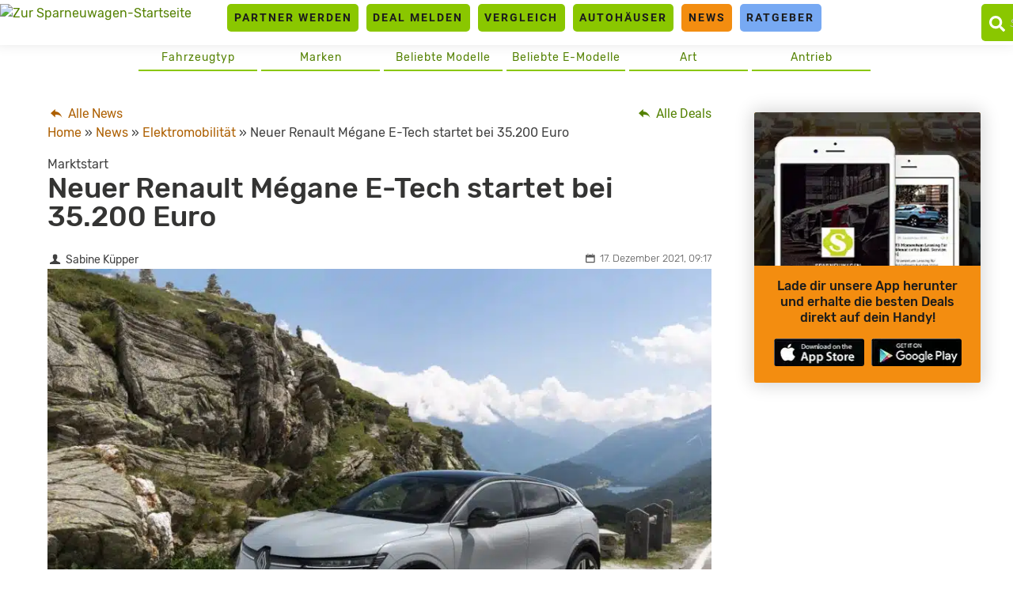

--- FILE ---
content_type: text/html; charset=UTF-8
request_url: https://www.sparneuwagen.de/news/neuer-renault-megane-e-tech-startet-bei-35-200-euro/
body_size: 15352
content:
<!doctype html>
<html lang="de">
<head>
	<link rel="preconnect" href="https://privacy.wum.rocks">
	<link rel="dns-prefetch" href="https://privacy.wum.rocks">
  <script src="https://privacy.wum.rocks/app.js?apiKey=f9104924bb2305d37c0cc35c4be55da4e360445c2a7839e6&amp;domain=8c7d085" referrerpolicy="origin"></script>
  <meta charset="UTF-8">
	<meta name="viewport" content="width=device-width, initial-scale=1">
	<link rel="profile" href="https://gmpg.org/xfn/11">
	
	<meta name='robots' content='index, follow, max-image-preview:large, max-snippet:-1, max-video-preview:-1' />
	<style>img:is([sizes="auto" i], [sizes^="auto," i]) { contain-intrinsic-size: 3000px 1500px }</style>
	<style id="global-cls-fix">html { scrollbar-gutter: stable; }</style>
<script>
window['gtag_enable_tcf_support'] = true;
</script><link rel='dns-prefetch' href='//cdn.wum.rocks' />
<link rel='preconnect' href='//cdn.wum.rocks' crossorigin />

	<!-- This site is optimized with the Yoast SEO Premium plugin v26.3 (Yoast SEO v26.4) - https://yoast.com/wordpress/plugins/seo/ -->
	<title>Neuer Renault Mégane E-Tech startet bei 35.200 Euro - sparneuwagen.de</title>
	<link rel="canonical" href="https://www.sparneuwagen.de/news/neuer-renault-megane-e-tech-startet-bei-35-200-euro/" />
	<meta property="og:locale" content="de_DE" />
	<meta property="og:type" content="article" />
	<meta property="og:title" content="Neuer Renault Mégane E-Tech startet bei 35.200 Euro" />
	<meta property="og:description" content="Elektromobilität. Der neue Renault Mégane E-Tech Electric kommt in Deutschland zum Startpreis von 35.2000 Euro auf den Markt. Abzüglich des Umweltbonus ist der Mégane E-Tech bereits ab 25.630 Euro erhältlich, heißt in der Pressemeldung des Herstellers. Der vollelektrische Newcomer überzeugt mit modernster Software und optimierter Konnektivität. Reservierung in Bestellung umwandeln Kunden, die den Vollstromer bereits [&hellip;]" />
	<meta property="og:url" content="https://www.sparneuwagen.de/news/neuer-renault-megane-e-tech-startet-bei-35-200-euro/" />
	<meta property="og:site_name" content="sparneuwagen.de" />
	<meta property="article:publisher" content="https://www.facebook.com/Sparneuwagende-973851456035589" />
	<meta property="og:image" content="https://www.sparneuwagen.de/wp-content/uploads/2021/12/renault-megane-e-tech-scaled.jpg" />
	<meta property="og:image:width" content="2560" />
	<meta property="og:image:height" content="1707" />
	<meta property="og:image:type" content="image/jpeg" />
	<meta name="twitter:card" content="summary_large_image" />
	<meta name="twitter:site" content="@sparneuwagen" />
	<meta name="twitter:label1" content="Geschätzte Lesezeit" />
	<meta name="twitter:data1" content="2 Minuten" />
	<script type="application/ld+json" class="yoast-schema-graph">{"@context":"https://schema.org","@graph":[{"@type":"NewsArticle","@id":"https://www.sparneuwagen.de/news/neuer-renault-megane-e-tech-startet-bei-35-200-euro/#article","isPartOf":{"@id":"https://www.sparneuwagen.de/news/neuer-renault-megane-e-tech-startet-bei-35-200-euro/"},"author":{"name":"Sabine Küpper","@id":"https://www.sparneuwagen.de/#/schema/person/a12a5869b0d87ecb29adf6e81615fbff"},"headline":"Neuer Renault Mégane E-Tech startet bei 35.200 Euro","datePublished":"2021-12-17T08:17:11+00:00","mainEntityOfPage":{"@id":"https://www.sparneuwagen.de/news/neuer-renault-megane-e-tech-startet-bei-35-200-euro/"},"wordCount":249,"commentCount":0,"publisher":{"@id":"https://www.sparneuwagen.de/#organization"},"image":{"@id":"https://www.sparneuwagen.de/news/neuer-renault-megane-e-tech-startet-bei-35-200-euro/#primaryimage"},"thumbnailUrl":"https://www.sparneuwagen.de/wp-content/uploads/2021/12/renault-megane-e-tech-scaled.jpg","inLanguage":"de","potentialAction":[{"@type":"CommentAction","name":"Comment","target":["https://www.sparneuwagen.de/news/neuer-renault-megane-e-tech-startet-bei-35-200-euro/#respond"]}],"copyrightYear":"2021","copyrightHolder":{"@id":"https://www.sparneuwagen.de/#organization"}},{"@type":"WebPage","@id":"https://www.sparneuwagen.de/news/neuer-renault-megane-e-tech-startet-bei-35-200-euro/","url":"https://www.sparneuwagen.de/news/neuer-renault-megane-e-tech-startet-bei-35-200-euro/","name":"Neuer Renault Mégane E-Tech startet bei 35.200 Euro - sparneuwagen.de","isPartOf":{"@id":"https://www.sparneuwagen.de/#website"},"primaryImageOfPage":{"@id":"https://www.sparneuwagen.de/news/neuer-renault-megane-e-tech-startet-bei-35-200-euro/#primaryimage"},"image":{"@id":"https://www.sparneuwagen.de/news/neuer-renault-megane-e-tech-startet-bei-35-200-euro/#primaryimage"},"thumbnailUrl":"https://www.sparneuwagen.de/wp-content/uploads/2021/12/renault-megane-e-tech-scaled.jpg","datePublished":"2021-12-17T08:17:11+00:00","breadcrumb":{"@id":"https://www.sparneuwagen.de/news/neuer-renault-megane-e-tech-startet-bei-35-200-euro/#breadcrumb"},"inLanguage":"de","potentialAction":[{"@type":"ReadAction","target":["https://www.sparneuwagen.de/news/neuer-renault-megane-e-tech-startet-bei-35-200-euro/"]}]},{"@type":"ImageObject","inLanguage":"de","@id":"https://www.sparneuwagen.de/news/neuer-renault-megane-e-tech-startet-bei-35-200-euro/#primaryimage","url":"https://www.sparneuwagen.de/wp-content/uploads/2021/12/renault-megane-e-tech-scaled.jpg","contentUrl":"https://www.sparneuwagen.de/wp-content/uploads/2021/12/renault-megane-e-tech-scaled.jpg","width":2560,"height":1707,"caption":"Renault Mégane E-Tech Electric; Quelle: Pressefoto"},{"@type":"BreadcrumbList","@id":"https://www.sparneuwagen.de/news/neuer-renault-megane-e-tech-startet-bei-35-200-euro/#breadcrumb","itemListElement":[{"@type":"ListItem","position":1,"name":"Home","item":"https://www.sparneuwagen.de/"},{"@type":"ListItem","position":2,"name":"News","item":"https://www.sparneuwagen.de/news/"},{"@type":"ListItem","position":3,"name":"Neuer Renault Mégane E-Tech startet bei 35.200 Euro"}]},{"@type":"WebSite","@id":"https://www.sparneuwagen.de/#website","url":"https://www.sparneuwagen.de/","name":"sparneuwagen.de","description":"","publisher":{"@id":"https://www.sparneuwagen.de/#organization"},"potentialAction":[{"@type":"SearchAction","target":{"@type":"EntryPoint","urlTemplate":"https://www.sparneuwagen.de/?s={search_term_string}"},"query-input":{"@type":"PropertyValueSpecification","valueRequired":true,"valueName":"search_term_string"}}],"inLanguage":"de"},{"@type":"Organization","@id":"https://www.sparneuwagen.de/#organization","name":"WakeUp Media OHG","url":"https://www.sparneuwagen.de/","logo":{"@type":"ImageObject","inLanguage":"de","@id":"https://www.sparneuwagen.de/#/schema/logo/image/","url":"https://www.sparneuwagen.de/wp-content/uploads/2019/11/wakeup-media-logo.png","contentUrl":"https://www.sparneuwagen.de/wp-content/uploads/2019/11/wakeup-media-logo.png","width":1924,"height":694,"caption":"WakeUp Media OHG"},"image":{"@id":"https://www.sparneuwagen.de/#/schema/logo/image/"},"sameAs":["https://www.facebook.com/Sparneuwagende-973851456035589","https://x.com/sparneuwagen"]},{"@type":"Person","@id":"https://www.sparneuwagen.de/#/schema/person/a12a5869b0d87ecb29adf6e81615fbff","name":"Sabine Küpper"}]}</script>
	<!-- / Yoast SEO Premium plugin. -->


<link rel='dns-prefetch' href='//stats.wp.com' />
<link rel="alternate" type="application/rss+xml" title="sparneuwagen.de &raquo; Feed" href="https://www.sparneuwagen.de/feed/" />
<link rel="alternate" type="application/rss+xml" title="sparneuwagen.de &raquo; Kommentar-Feed" href="https://www.sparneuwagen.de/comments/feed/" />
<link rel="alternate" type="application/rss+xml" title="sparneuwagen.de &raquo; Neuer Renault Mégane E-Tech startet bei 35.200 Euro-Kommentar-Feed" href="https://www.sparneuwagen.de/news/neuer-renault-megane-e-tech-startet-bei-35-200-euro/feed/" />
<!-- www.sparneuwagen.de is managing ads with Advanced Ads 2.0.14 – https://wpadvancedads.com/ --><script id="sparn-ready">
			window.advanced_ads_ready=function(e,a){a=a||"complete";var d=function(e){return"interactive"===a?"loading"!==e:"complete"===e};d(document.readyState)?e():document.addEventListener("readystatechange",(function(a){d(a.target.readyState)&&e()}),{once:"interactive"===a})},window.advanced_ads_ready_queue=window.advanced_ads_ready_queue||[];		</script>
		<style id='jetpack-sharing-buttons-style-inline-css' type='text/css'>
.jetpack-sharing-buttons__services-list{display:flex;flex-direction:row;flex-wrap:wrap;gap:0;list-style-type:none;margin:5px;padding:0}.jetpack-sharing-buttons__services-list.has-small-icon-size{font-size:12px}.jetpack-sharing-buttons__services-list.has-normal-icon-size{font-size:16px}.jetpack-sharing-buttons__services-list.has-large-icon-size{font-size:24px}.jetpack-sharing-buttons__services-list.has-huge-icon-size{font-size:36px}@media print{.jetpack-sharing-buttons__services-list{display:none!important}}.editor-styles-wrapper .wp-block-jetpack-sharing-buttons{gap:0;padding-inline-start:0}ul.jetpack-sharing-buttons__services-list.has-background{padding:1.25em 2.375em}
</style>
<style id='global-styles-inline-css' type='text/css'>
:root{--wp--preset--aspect-ratio--square: 1;--wp--preset--aspect-ratio--4-3: 4/3;--wp--preset--aspect-ratio--3-4: 3/4;--wp--preset--aspect-ratio--3-2: 3/2;--wp--preset--aspect-ratio--2-3: 2/3;--wp--preset--aspect-ratio--16-9: 16/9;--wp--preset--aspect-ratio--9-16: 9/16;--wp--preset--color--black: #000000;--wp--preset--color--cyan-bluish-gray: #abb8c3;--wp--preset--color--white: #ffffff;--wp--preset--color--pale-pink: #f78da7;--wp--preset--color--vivid-red: #cf2e2e;--wp--preset--color--luminous-vivid-orange: #ff6900;--wp--preset--color--luminous-vivid-amber: #fcb900;--wp--preset--color--light-green-cyan: #7bdcb5;--wp--preset--color--vivid-green-cyan: #00d084;--wp--preset--color--pale-cyan-blue: #8ed1fc;--wp--preset--color--vivid-cyan-blue: #0693e3;--wp--preset--color--vivid-purple: #9b51e0;--wp--preset--gradient--vivid-cyan-blue-to-vivid-purple: linear-gradient(135deg,rgba(6,147,227,1) 0%,rgb(155,81,224) 100%);--wp--preset--gradient--light-green-cyan-to-vivid-green-cyan: linear-gradient(135deg,rgb(122,220,180) 0%,rgb(0,208,130) 100%);--wp--preset--gradient--luminous-vivid-amber-to-luminous-vivid-orange: linear-gradient(135deg,rgba(252,185,0,1) 0%,rgba(255,105,0,1) 100%);--wp--preset--gradient--luminous-vivid-orange-to-vivid-red: linear-gradient(135deg,rgba(255,105,0,1) 0%,rgb(207,46,46) 100%);--wp--preset--gradient--very-light-gray-to-cyan-bluish-gray: linear-gradient(135deg,rgb(238,238,238) 0%,rgb(169,184,195) 100%);--wp--preset--gradient--cool-to-warm-spectrum: linear-gradient(135deg,rgb(74,234,220) 0%,rgb(151,120,209) 20%,rgb(207,42,186) 40%,rgb(238,44,130) 60%,rgb(251,105,98) 80%,rgb(254,248,76) 100%);--wp--preset--gradient--blush-light-purple: linear-gradient(135deg,rgb(255,206,236) 0%,rgb(152,150,240) 100%);--wp--preset--gradient--blush-bordeaux: linear-gradient(135deg,rgb(254,205,165) 0%,rgb(254,45,45) 50%,rgb(107,0,62) 100%);--wp--preset--gradient--luminous-dusk: linear-gradient(135deg,rgb(255,203,112) 0%,rgb(199,81,192) 50%,rgb(65,88,208) 100%);--wp--preset--gradient--pale-ocean: linear-gradient(135deg,rgb(255,245,203) 0%,rgb(182,227,212) 50%,rgb(51,167,181) 100%);--wp--preset--gradient--electric-grass: linear-gradient(135deg,rgb(202,248,128) 0%,rgb(113,206,126) 100%);--wp--preset--gradient--midnight: linear-gradient(135deg,rgb(2,3,129) 0%,rgb(40,116,252) 100%);--wp--preset--font-size--small: 13px;--wp--preset--font-size--medium: 20px;--wp--preset--font-size--large: 36px;--wp--preset--font-size--x-large: 42px;--wp--preset--spacing--20: 0.44rem;--wp--preset--spacing--30: 0.67rem;--wp--preset--spacing--40: 1rem;--wp--preset--spacing--50: 1.5rem;--wp--preset--spacing--60: 2.25rem;--wp--preset--spacing--70: 3.38rem;--wp--preset--spacing--80: 5.06rem;--wp--preset--shadow--natural: 6px 6px 9px rgba(0, 0, 0, 0.2);--wp--preset--shadow--deep: 12px 12px 50px rgba(0, 0, 0, 0.4);--wp--preset--shadow--sharp: 6px 6px 0px rgba(0, 0, 0, 0.2);--wp--preset--shadow--outlined: 6px 6px 0px -3px rgba(255, 255, 255, 1), 6px 6px rgba(0, 0, 0, 1);--wp--preset--shadow--crisp: 6px 6px 0px rgba(0, 0, 0, 1);}:where(.is-layout-flex){gap: 0.5em;}:where(.is-layout-grid){gap: 0.5em;}body .is-layout-flex{display: flex;}.is-layout-flex{flex-wrap: wrap;align-items: center;}.is-layout-flex > :is(*, div){margin: 0;}body .is-layout-grid{display: grid;}.is-layout-grid > :is(*, div){margin: 0;}:where(.wp-block-columns.is-layout-flex){gap: 2em;}:where(.wp-block-columns.is-layout-grid){gap: 2em;}:where(.wp-block-post-template.is-layout-flex){gap: 1.25em;}:where(.wp-block-post-template.is-layout-grid){gap: 1.25em;}.has-black-color{color: var(--wp--preset--color--black) !important;}.has-cyan-bluish-gray-color{color: var(--wp--preset--color--cyan-bluish-gray) !important;}.has-white-color{color: var(--wp--preset--color--white) !important;}.has-pale-pink-color{color: var(--wp--preset--color--pale-pink) !important;}.has-vivid-red-color{color: var(--wp--preset--color--vivid-red) !important;}.has-luminous-vivid-orange-color{color: var(--wp--preset--color--luminous-vivid-orange) !important;}.has-luminous-vivid-amber-color{color: var(--wp--preset--color--luminous-vivid-amber) !important;}.has-light-green-cyan-color{color: var(--wp--preset--color--light-green-cyan) !important;}.has-vivid-green-cyan-color{color: var(--wp--preset--color--vivid-green-cyan) !important;}.has-pale-cyan-blue-color{color: var(--wp--preset--color--pale-cyan-blue) !important;}.has-vivid-cyan-blue-color{color: var(--wp--preset--color--vivid-cyan-blue) !important;}.has-vivid-purple-color{color: var(--wp--preset--color--vivid-purple) !important;}.has-black-background-color{background-color: var(--wp--preset--color--black) !important;}.has-cyan-bluish-gray-background-color{background-color: var(--wp--preset--color--cyan-bluish-gray) !important;}.has-white-background-color{background-color: var(--wp--preset--color--white) !important;}.has-pale-pink-background-color{background-color: var(--wp--preset--color--pale-pink) !important;}.has-vivid-red-background-color{background-color: var(--wp--preset--color--vivid-red) !important;}.has-luminous-vivid-orange-background-color{background-color: var(--wp--preset--color--luminous-vivid-orange) !important;}.has-luminous-vivid-amber-background-color{background-color: var(--wp--preset--color--luminous-vivid-amber) !important;}.has-light-green-cyan-background-color{background-color: var(--wp--preset--color--light-green-cyan) !important;}.has-vivid-green-cyan-background-color{background-color: var(--wp--preset--color--vivid-green-cyan) !important;}.has-pale-cyan-blue-background-color{background-color: var(--wp--preset--color--pale-cyan-blue) !important;}.has-vivid-cyan-blue-background-color{background-color: var(--wp--preset--color--vivid-cyan-blue) !important;}.has-vivid-purple-background-color{background-color: var(--wp--preset--color--vivid-purple) !important;}.has-black-border-color{border-color: var(--wp--preset--color--black) !important;}.has-cyan-bluish-gray-border-color{border-color: var(--wp--preset--color--cyan-bluish-gray) !important;}.has-white-border-color{border-color: var(--wp--preset--color--white) !important;}.has-pale-pink-border-color{border-color: var(--wp--preset--color--pale-pink) !important;}.has-vivid-red-border-color{border-color: var(--wp--preset--color--vivid-red) !important;}.has-luminous-vivid-orange-border-color{border-color: var(--wp--preset--color--luminous-vivid-orange) !important;}.has-luminous-vivid-amber-border-color{border-color: var(--wp--preset--color--luminous-vivid-amber) !important;}.has-light-green-cyan-border-color{border-color: var(--wp--preset--color--light-green-cyan) !important;}.has-vivid-green-cyan-border-color{border-color: var(--wp--preset--color--vivid-green-cyan) !important;}.has-pale-cyan-blue-border-color{border-color: var(--wp--preset--color--pale-cyan-blue) !important;}.has-vivid-cyan-blue-border-color{border-color: var(--wp--preset--color--vivid-cyan-blue) !important;}.has-vivid-purple-border-color{border-color: var(--wp--preset--color--vivid-purple) !important;}.has-vivid-cyan-blue-to-vivid-purple-gradient-background{background: var(--wp--preset--gradient--vivid-cyan-blue-to-vivid-purple) !important;}.has-light-green-cyan-to-vivid-green-cyan-gradient-background{background: var(--wp--preset--gradient--light-green-cyan-to-vivid-green-cyan) !important;}.has-luminous-vivid-amber-to-luminous-vivid-orange-gradient-background{background: var(--wp--preset--gradient--luminous-vivid-amber-to-luminous-vivid-orange) !important;}.has-luminous-vivid-orange-to-vivid-red-gradient-background{background: var(--wp--preset--gradient--luminous-vivid-orange-to-vivid-red) !important;}.has-very-light-gray-to-cyan-bluish-gray-gradient-background{background: var(--wp--preset--gradient--very-light-gray-to-cyan-bluish-gray) !important;}.has-cool-to-warm-spectrum-gradient-background{background: var(--wp--preset--gradient--cool-to-warm-spectrum) !important;}.has-blush-light-purple-gradient-background{background: var(--wp--preset--gradient--blush-light-purple) !important;}.has-blush-bordeaux-gradient-background{background: var(--wp--preset--gradient--blush-bordeaux) !important;}.has-luminous-dusk-gradient-background{background: var(--wp--preset--gradient--luminous-dusk) !important;}.has-pale-ocean-gradient-background{background: var(--wp--preset--gradient--pale-ocean) !important;}.has-electric-grass-gradient-background{background: var(--wp--preset--gradient--electric-grass) !important;}.has-midnight-gradient-background{background: var(--wp--preset--gradient--midnight) !important;}.has-small-font-size{font-size: var(--wp--preset--font-size--small) !important;}.has-medium-font-size{font-size: var(--wp--preset--font-size--medium) !important;}.has-large-font-size{font-size: var(--wp--preset--font-size--large) !important;}.has-x-large-font-size{font-size: var(--wp--preset--font-size--x-large) !important;}
:where(.wp-block-post-template.is-layout-flex){gap: 1.25em;}:where(.wp-block-post-template.is-layout-grid){gap: 1.25em;}
:where(.wp-block-columns.is-layout-flex){gap: 2em;}:where(.wp-block-columns.is-layout-grid){gap: 2em;}
:root :where(.wp-block-pullquote){font-size: 1.5em;line-height: 1.6;}
</style>
<link rel='stylesheet' id='ep_general_styles-css' href='https://www.sparneuwagen.de/wp-content/plugins/elasticpress/dist/css/general-styles.css?ver=66295efe92a630617c00' type='text/css' media='all' />
<link rel='stylesheet' id='sparneuwagen-style-css' href='https://www.sparneuwagen.de/wp-content/themes/sparneuwagen/style.css?ver=6.8.3' type='text/css' media='all' />
<link rel='stylesheet' id='sparneuwagen-bundle-css' href='https://www.sparneuwagen.de/wp-content/themes/sparneuwagen/res/css/bundle.css?ver=2005159926' type='text/css' media='all' />
<link rel='stylesheet' id='tablepress-default-css' href='https://www.sparneuwagen.de/wp-content/tablepress-combined.min.css?ver=101' type='text/css' media='all' />
<link rel='stylesheet' id='embed-privacy-css' href='https://www.sparneuwagen.de/wp-content/plugins/embed-privacy/assets/style/embed-privacy.min.css?ver=1.11.4' type='text/css' media='all' />
<script type="text/javascript" defer src="https://www.sparneuwagen.de/wp-includes/js/jquery/jquery.min.js?ver=3.7.1" id="jquery-core-js"></script>
<script type="text/javascript" defer src="https://www.sparneuwagen.de/wp-includes/js/jquery/jquery-migrate.min.js?ver=3.4.1" id="jquery-migrate-js"></script>
<script type="text/javascript" id="advanced-ads-advanced-js-js-extra">
/* <![CDATA[ */
var advads_options = {"blog_id":"1","privacy":{"consent-method":"custom","custom-cookie-name":"","custom-cookie-value":"","enabled":false,"state":"not_needed"}};
/* ]]> */
</script>
<script type="text/javascript" defer src="https://www.sparneuwagen.de/wp-content/plugins/advanced-ads/public/assets/js/advanced.min.js?ver=2.0.14" id="advanced-ads-advanced-js-js"></script>
<script type="text/javascript" id="embed-privacy-js-extra">
/* <![CDATA[ */
var embedPrivacy = {"alwaysActiveProviders":[0]};
/* ]]> */
</script>
<script type="text/javascript" src="https://www.sparneuwagen.de/wp-content/plugins/embed-privacy/assets/js/embed-privacy.min.js?ver=1.11.4" id="embed-privacy-js" defer="defer" data-wp-strategy="defer"></script>
<link rel="https://api.w.org/" href="https://www.sparneuwagen.de/wp-json/" /><link rel="alternate" title="JSON" type="application/json" href="https://www.sparneuwagen.de/wp-json/wp/v2/news/87443" /><link rel="EditURI" type="application/rsd+xml" title="RSD" href="https://www.sparneuwagen.de/xmlrpc.php?rsd" />
<meta name="generator" content="WordPress 6.8.3" />
<link rel='shortlink' href='https://www.sparneuwagen.de/?p=87443' />
<link rel="alternate" title="oEmbed (JSON)" type="application/json+oembed" href="https://www.sparneuwagen.de/wp-json/oembed/1.0/embed?url=https%3A%2F%2Fwww.sparneuwagen.de%2Fnews%2Fneuer-renault-megane-e-tech-startet-bei-35-200-euro%2F" />
<link rel="alternate" title="oEmbed (XML)" type="text/xml+oembed" href="https://www.sparneuwagen.de/wp-json/oembed/1.0/embed?url=https%3A%2F%2Fwww.sparneuwagen.de%2Fnews%2Fneuer-renault-megane-e-tech-startet-bei-35-200-euro%2F&#038;format=xml" />
<meta name="verification" content="11b3b0047fff54e4e8eebfc4fb8f51a5" /><meta name="robots" content="index, follow, noarchive" />
<script type="application/ld+json">
{"@context":"https:\/\/schema.org\/","@type":"CreativeWorkSeries","name":"Neuer Renault M\u00e9gane E-Tech startet bei 35.200 Euro","aggregateRating":{"@type":"AggregateRating","ratingValue":3.9,"bestRating":"5","ratingCount":"27"}}
</script>
	<style>img#wpstats{display:none}</style>
		<style type="text/css">.recentcomments a{display:inline !important;padding:0 !important;margin:0 !important;}</style><!-- All in one Favicon 4.8 --><link rel="icon" href="https://www.sparneuwagen.de/wp-content/uploads/2019/01/Favicon_Sparneuwagen_RZ.png" type="image/png"/>
		<script type="text/javascript">
			var advadsCfpQueue = [];
			var advadsCfpAd = function( adID ) {
				if ( 'undefined' === typeof advadsProCfp ) {
					advadsCfpQueue.push( adID )
				} else {
					advadsProCfp.addElement( adID )
				}
			}
		</script>
		<script  async type="text/x-ccm-loader" data-ccm-loader-src="https://pagead2.googlesyndication.com/pagead/js/adsbygoogle.js?client=ca-pub-4458458714897861" crossorigin="anonymous"></script>

	<style>

		.just-post {

			overflow-y: hidden;

		}

	</style>

<script>
window['gtag_enable_tcf_support'] = true;
</script>


	

	
</head>

<body class="wp-singular news-template-default single single-news postid-87443 wp-theme-sparneuwagen no-sidebar aa-prefix-sparn-">
	
<div id="page" class="site">

		<a class="skip-link screen-reader-text" href="#content">Skip to content</a>

		<header class="sn-header">

			<!-- Mobile Menu -->
			<nav class="new-menu  new-menu-mob">
				<!-- Burger -->
				<div class="burger">
					<label for="hamburg" class="hamburg">
			        <span class="line"></span>
			        <span class="line"></span>
			        <span class="line"></span>
			    </label>
					<input type="checkbox" id="hamburg">
					<div class="nav-mob-content">
						<div class="new-top-menu">
							<ul>
								<li id="menu-item-91647" class="green menu-item menu-item-type-custom menu-item-object-custom menu-item-91647"><a href="/fuer-autohaeuser-und-leasing-portale/">Partner werden</a></li>
<li id="menu-item-91648" class="green menu-item menu-item-type-custom menu-item-object-custom menu-item-91648"><a href="/deal-melden/">Deal melden</a></li>
<li id="menu-item-91649" class="green menu-item menu-item-type-custom menu-item-object-custom menu-item-91649"><a href="/leasing-vergleichsrechner/">Vergleich</a></li>
<li id="menu-item-111223" class="green menu-item menu-item-type-post_type menu-item-object-page menu-item-111223"><a href="https://www.sparneuwagen.de/autohaus/">Autohäuser</a></li>
<li id="menu-item-91650" class="orange news menu-item menu-item-type-custom menu-item-object-custom menu-item-91650"><a href="/news/">News</a></li>
<li id="menu-item-91651" class="blue advisory menu-item menu-item-type-custom menu-item-object-custom menu-item-91651"><a href="/ratgeber/">Ratgeber</a></li>
								<li id="menu-item-91342" class="menu-item menu-item-type-custom menu-item-object-custom menu-item-has-children menu-item-91342"><a href="#">Antrieb</a>
<ul class="sub-menu">
	<li id="menu-item-91343" class="menu-item menu-item-type-custom menu-item-object-custom menu-item-91343"><a href="https://www.sparneuwagen.de/tag/ottomotor/">Benzin</a></li>
	<li id="menu-item-91344" class="menu-item menu-item-type-custom menu-item-object-custom menu-item-91344"><a href="https://www.sparneuwagen.de/tag/diesel/">Diesel</a></li>
	<li id="menu-item-91345" class="menu-item menu-item-type-custom menu-item-object-custom menu-item-91345"><a href="https://www.sparneuwagen.de/tag/plug-in-hybrid/">Plug-In-Hybrid</a></li>
	<li id="menu-item-91346" class="menu-item menu-item-type-custom menu-item-object-custom menu-item-91346"><a href="https://www.sparneuwagen.de/tag/elektromotor/">Elektro</a></li>
</ul>
</li>
<li id="menu-item-91333" class="menu-item menu-item-type-custom menu-item-object-custom menu-item-has-children menu-item-91333"><a href="#">Art</a>
<ul class="sub-menu">
	<li id="menu-item-91334" class="menu-item menu-item-type-custom menu-item-object-custom menu-item-91334"><a href="https://www.sparneuwagen.de/tag/leasing/">Leasing</a></li>
	<li id="menu-item-91335" class="menu-item menu-item-type-custom menu-item-object-custom menu-item-91335"><a href="https://www.sparneuwagen.de/tag/kauf/">Kauf</a></li>
	<li id="menu-item-91336" class="menu-item menu-item-type-custom menu-item-object-custom menu-item-91336"><a href="https://www.sparneuwagen.de/tag/auto-abo/">Auto-Abo</a></li>
	<li id="menu-item-103065" class="menu-item menu-item-type-custom menu-item-object-custom menu-item-103065"><a href="https://www.sparneuwagen.de/tag/privat/">Privatleasing</a></li>
	<li id="menu-item-103066" class="menu-item menu-item-type-custom menu-item-object-custom menu-item-103066"><a href="https://www.sparneuwagen.de/tag/gewerbe/">Gewerbeleasing</a></li>
</ul>
</li>
<li id="menu-item-91773" class="menu-item menu-item-type-custom menu-item-object-custom menu-item-has-children menu-item-91773"><a href="#">Beliebte E-Modelle</a>
<ul class="sub-menu">
	<li id="menu-item-91774" class="menu-item menu-item-type-custom menu-item-object-custom menu-item-91774"><a href="https://www.sparneuwagen.de/tag/vw-id-3/">VW ID.3</a></li>
	<li id="menu-item-91775" class="menu-item menu-item-type-custom menu-item-object-custom menu-item-91775"><a href="https://www.sparneuwagen.de/tag/vw-id-4/">VW ID.4</a></li>
	<li id="menu-item-91776" class="menu-item menu-item-type-custom menu-item-object-custom menu-item-91776"><a href="https://www.sparneuwagen.de/tag/fiat-500/">Fiat 500e</a></li>
	<li id="menu-item-91780" class="menu-item menu-item-type-custom menu-item-object-custom menu-item-91780"><a href="https://www.sparneuwagen.de/tag/renault-zoe/">Renault Zoe</a></li>
	<li id="menu-item-91777" class="menu-item menu-item-type-custom menu-item-object-custom menu-item-91777"><a href="https://www.sparneuwagen.de/tag/bmw-i4/">BMW i4</a></li>
	<li id="menu-item-91781" class="menu-item menu-item-type-custom menu-item-object-custom menu-item-91781"><a href="https://www.sparneuwagen.de/tag/peugeot-208/">Peugeot 208-e</a></li>
	<li id="menu-item-91778" class="menu-item menu-item-type-custom menu-item-object-custom menu-item-91778"><a href="https://www.sparneuwagen.de/tag/renault-megane-e-tech/">Renault Mégane E-Tech</a></li>
	<li id="menu-item-91779" class="menu-item menu-item-type-custom menu-item-object-custom menu-item-91779"><a href="https://www.sparneuwagen.de/tag/cupra-born/">Cupra Born</a></li>
	<li id="menu-item-91782" class="menu-item menu-item-type-custom menu-item-object-custom menu-item-91782"><a href="https://www.sparneuwagen.de/tag/opel-corsa/">Opel Corsa-e</a></li>
	<li id="menu-item-91783" class="menu-item menu-item-type-custom menu-item-object-custom menu-item-91783"><a href="https://www.sparneuwagen.de/tag/volvo-xc40/">Volvo XC40</a></li>
</ul>
</li>
<li id="menu-item-91762" class="menu-item menu-item-type-custom menu-item-object-custom menu-item-has-children menu-item-91762"><a href="#">Beliebte Modelle</a>
<ul class="sub-menu">
	<li id="menu-item-91763" class="menu-item menu-item-type-custom menu-item-object-custom menu-item-91763"><a href="https://www.sparneuwagen.de/tag/vw-golf/">VW Golf</a></li>
	<li id="menu-item-91764" class="menu-item menu-item-type-custom menu-item-object-custom menu-item-91764"><a href="https://www.sparneuwagen.de/tag/fiat-500/">Fiat 500</a></li>
	<li id="menu-item-91765" class="menu-item menu-item-type-custom menu-item-object-custom menu-item-91765"><a href="https://www.sparneuwagen.de/tag/opel-corsa/">Opel Corsa</a></li>
	<li id="menu-item-91766" class="menu-item menu-item-type-custom menu-item-object-custom menu-item-91766"><a href="https://www.sparneuwagen.de/tag/seat-leon/">Seat Leon</a></li>
	<li id="menu-item-91767" class="menu-item menu-item-type-custom menu-item-object-custom menu-item-91767"><a href="https://www.sparneuwagen.de/tag/bmw-3er/">BMW 3er</a></li>
	<li id="menu-item-91768" class="menu-item menu-item-type-custom menu-item-object-custom menu-item-91768"><a href="https://www.sparneuwagen.de/tag/ford-kuga/">Ford Kuga</a></li>
	<li id="menu-item-91769" class="menu-item menu-item-type-custom menu-item-object-custom menu-item-91769"><a href="https://www.sparneuwagen.de/tag/hyundai-kona/">Hyundai Kona</a></li>
	<li id="menu-item-91770" class="menu-item menu-item-type-custom menu-item-object-custom menu-item-91770"><a href="https://www.sparneuwagen.de/tag/skoda-octavia/">Skoda Octavia</a></li>
	<li id="menu-item-91771" class="menu-item menu-item-type-custom menu-item-object-custom menu-item-91771"><a href="https://www.sparneuwagen.de/tag/cupra-formentor/">Cupra Formentor</a></li>
	<li id="menu-item-91772" class="menu-item menu-item-type-custom menu-item-object-custom menu-item-91772"><a href="https://www.sparneuwagen.de/tag/vw-tiguan/">VW Tiguan</a></li>
</ul>
</li>
<li id="menu-item-91324" class="menu-item menu-item-type-custom menu-item-object-custom menu-item-has-children menu-item-91324"><a href="#">Marken</a>
<ul class="sub-menu">
	<li id="menu-item-91327" class="menu-item menu-item-type-custom menu-item-object-custom menu-item-91327"><a href="https://www.sparneuwagen.de/tag/volkswagen/">Volkswagen</a></li>
	<li id="menu-item-91326" class="menu-item menu-item-type-custom menu-item-object-custom menu-item-91326"><a href="https://www.sparneuwagen.de/tag/bmw/">BMW</a></li>
	<li id="menu-item-91328" class="menu-item menu-item-type-custom menu-item-object-custom menu-item-91328"><a href="https://www.sparneuwagen.de/tag/mercedes-benz/">Mercedes-Benz</a></li>
	<li id="menu-item-91325" class="menu-item menu-item-type-custom menu-item-object-custom menu-item-91325"><a href="https://www.sparneuwagen.de/tag/audi/">Audi</a></li>
	<li id="menu-item-91331" class="menu-item menu-item-type-custom menu-item-object-custom menu-item-91331"><a href="https://www.sparneuwagen.de/tag/opel/">Opel</a></li>
	<li id="menu-item-91760" class="menu-item menu-item-type-custom menu-item-object-custom menu-item-91760"><a href="https://www.sparneuwagen.de/tag/fiat/">Fiat</a></li>
	<li id="menu-item-91761" class="menu-item menu-item-type-custom menu-item-object-custom menu-item-91761"><a href="https://www.sparneuwagen.de/tag/seat/">Seat</a></li>
	<li id="menu-item-91329" class="menu-item menu-item-type-custom menu-item-object-custom menu-item-91329"><a href="https://www.sparneuwagen.de/tag/volvo/">Volvo</a></li>
	<li id="menu-item-91330" class="menu-item menu-item-type-custom menu-item-object-custom menu-item-91330"><a href="https://www.sparneuwagen.de/tag/skoda/">Škoda</a></li>
	<li id="menu-item-91332" class="menu-item menu-item-type-custom menu-item-object-custom menu-item-91332"><a href="https://www.sparneuwagen.de/tag/ford/">Ford</a></li>
	<li id="menu-item-91339" class="menu-item menu-item-type-custom menu-item-object-custom menu-item-91339"><a href="#">Mehr?</a></li>
</ul>
</li>
<li id="menu-item-91337" class="menu-item menu-item-type-custom menu-item-object-custom menu-item-has-children menu-item-91337"><a href="#">Fahrzeugtyp</a>
<ul class="sub-menu">
	<li id="menu-item-91755" class="menu-item menu-item-type-custom menu-item-object-custom menu-item-91755"><a href="https://www.sparneuwagen.de/tag/suv/">SUV</a></li>
	<li id="menu-item-91338" class="menu-item menu-item-type-custom menu-item-object-custom menu-item-91338"><a href="https://www.sparneuwagen.de/tag/kombi/">Kombi</a></li>
	<li id="menu-item-91756" class="menu-item menu-item-type-custom menu-item-object-custom menu-item-91756"><a href="https://www.sparneuwagen.de/tag/limousine/">Limousine</a></li>
	<li id="menu-item-91341" class="menu-item menu-item-type-custom menu-item-object-custom menu-item-91341"><a href="https://www.sparneuwagen.de/tag/kompaktklasse/">Kompaktklasse</a></li>
	<li id="menu-item-91757" class="menu-item menu-item-type-custom menu-item-object-custom menu-item-91757"><a href="https://www.sparneuwagen.de/tag/coupe/">Coupé</a></li>
	<li id="menu-item-91340" class="menu-item menu-item-type-custom menu-item-object-custom menu-item-91340"><a href="https://www.sparneuwagen.de/tag/cabriolet/">Cabriolet</a></li>
	<li id="menu-item-91758" class="menu-item menu-item-type-custom menu-item-object-custom menu-item-91758"><a href="https://www.sparneuwagen.de/tag/van/">Van</a></li>
	<li id="menu-item-91759" class="menu-item menu-item-type-custom menu-item-object-custom menu-item-91759"><a href="https://www.sparneuwagen.de/tag/nutzfahrzeug/">Nutzfahrzeug</a></li>
</ul>
</li>
							</ul>
						</div>
					</div>
				</div>
				<!-- Logo -->
				<div class="logo">
					<a class="navbar-logo" href="/"><img alt="Zur Sparneuwagen-Startseite" src="https://st.sparneuwagen.de/uploads/header/2709bf4998adfb31b047616da08d867756bc0f68.png" width="800" height="125"></a>
				</div>
				<!-- Search -->
				<div class="sn-search">
					<form
						method="GET"
						action="https://www.sparneuwagen.de/"
						role="search"
						target="_top">
							<input class="form-control" type="text" name="s" id="desksearch" autocomplete="on" required placeholder="Suchen …">
					</form>
				</div>
			</nav>
			<!-- Desktop Menu -->
			<nav class="new-menu  new-menu-pc">
				<div class="logo">
					<a class="navbar-logo" href="/"><img alt="Zur Sparneuwagen-Startseite" src="https://st.sparneuwagen.de/uploads/header/2709bf4998adfb31b047616da08d867756bc0f68.png" width="800" height="125"></a>
				</div>
				<div>
				<ul>
					<li class="green menu-item menu-item-type-custom menu-item-object-custom menu-item-91647"><a href="/fuer-autohaeuser-und-leasing-portale/">Partner werden</a></li>
<li class="green menu-item menu-item-type-custom menu-item-object-custom menu-item-91648"><a href="/deal-melden/">Deal melden</a></li>
<li class="green menu-item menu-item-type-custom menu-item-object-custom menu-item-91649"><a href="/leasing-vergleichsrechner/">Vergleich</a></li>
<li class="green menu-item menu-item-type-post_type menu-item-object-page menu-item-111223"><a href="https://www.sparneuwagen.de/autohaus/">Autohäuser</a></li>
<li class="orange news menu-item menu-item-type-custom menu-item-object-custom menu-item-91650"><a href="/news/">News</a></li>
<li class="blue advisory menu-item menu-item-type-custom menu-item-object-custom menu-item-91651"><a href="/ratgeber/">Ratgeber</a></li>
				 </ul>
			 </div>
			 <div class="sn-search">
				 <form
					 method="GET"
					 action="https://www.sparneuwagen.de/"
					 role="search"
					 target="_top">
						 <input class="form-control" type="text" name="s" id="search" autocomplete="on" required placeholder="Suchen …">
				 </form>
			 </div>
			</nav>
		</header>
		<header class="new-header">
		<div class="new-header-container">
					</div>
	</header>
		<nav class="secondary_navigation">
			<ul id="menu-header-dropdowns-1" class="menu"><li class="menu-item menu-item-type-custom menu-item-object-custom menu-item-has-children menu-item-91342"><a href="#">Antrieb</a>
<ul class="sub-menu">
	<li class="menu-item menu-item-type-custom menu-item-object-custom menu-item-91343"><a href="https://www.sparneuwagen.de/tag/ottomotor/">Benzin</a></li>
	<li class="menu-item menu-item-type-custom menu-item-object-custom menu-item-91344"><a href="https://www.sparneuwagen.de/tag/diesel/">Diesel</a></li>
	<li class="menu-item menu-item-type-custom menu-item-object-custom menu-item-91345"><a href="https://www.sparneuwagen.de/tag/plug-in-hybrid/">Plug-In-Hybrid</a></li>
	<li class="menu-item menu-item-type-custom menu-item-object-custom menu-item-91346"><a href="https://www.sparneuwagen.de/tag/elektromotor/">Elektro</a></li>
</ul>
</li>
<li class="menu-item menu-item-type-custom menu-item-object-custom menu-item-has-children menu-item-91333"><a href="#">Art</a>
<ul class="sub-menu">
	<li class="menu-item menu-item-type-custom menu-item-object-custom menu-item-91334"><a href="https://www.sparneuwagen.de/tag/leasing/">Leasing</a></li>
	<li class="menu-item menu-item-type-custom menu-item-object-custom menu-item-91335"><a href="https://www.sparneuwagen.de/tag/kauf/">Kauf</a></li>
	<li class="menu-item menu-item-type-custom menu-item-object-custom menu-item-91336"><a href="https://www.sparneuwagen.de/tag/auto-abo/">Auto-Abo</a></li>
	<li class="menu-item menu-item-type-custom menu-item-object-custom menu-item-103065"><a href="https://www.sparneuwagen.de/tag/privat/">Privatleasing</a></li>
	<li class="menu-item menu-item-type-custom menu-item-object-custom menu-item-103066"><a href="https://www.sparneuwagen.de/tag/gewerbe/">Gewerbeleasing</a></li>
</ul>
</li>
<li class="menu-item menu-item-type-custom menu-item-object-custom menu-item-has-children menu-item-91773"><a href="#">Beliebte E-Modelle</a>
<ul class="sub-menu">
	<li class="menu-item menu-item-type-custom menu-item-object-custom menu-item-91774"><a href="https://www.sparneuwagen.de/tag/vw-id-3/">VW ID.3</a></li>
	<li class="menu-item menu-item-type-custom menu-item-object-custom menu-item-91775"><a href="https://www.sparneuwagen.de/tag/vw-id-4/">VW ID.4</a></li>
	<li class="menu-item menu-item-type-custom menu-item-object-custom menu-item-91776"><a href="https://www.sparneuwagen.de/tag/fiat-500/">Fiat 500e</a></li>
	<li class="menu-item menu-item-type-custom menu-item-object-custom menu-item-91780"><a href="https://www.sparneuwagen.de/tag/renault-zoe/">Renault Zoe</a></li>
	<li class="menu-item menu-item-type-custom menu-item-object-custom menu-item-91777"><a href="https://www.sparneuwagen.de/tag/bmw-i4/">BMW i4</a></li>
	<li class="menu-item menu-item-type-custom menu-item-object-custom menu-item-91781"><a href="https://www.sparneuwagen.de/tag/peugeot-208/">Peugeot 208-e</a></li>
	<li class="menu-item menu-item-type-custom menu-item-object-custom menu-item-91778"><a href="https://www.sparneuwagen.de/tag/renault-megane-e-tech/">Renault Mégane E-Tech</a></li>
	<li class="menu-item menu-item-type-custom menu-item-object-custom menu-item-91779"><a href="https://www.sparneuwagen.de/tag/cupra-born/">Cupra Born</a></li>
	<li class="menu-item menu-item-type-custom menu-item-object-custom menu-item-91782"><a href="https://www.sparneuwagen.de/tag/opel-corsa/">Opel Corsa-e</a></li>
	<li class="menu-item menu-item-type-custom menu-item-object-custom menu-item-91783"><a href="https://www.sparneuwagen.de/tag/volvo-xc40/">Volvo XC40</a></li>
</ul>
</li>
<li class="menu-item menu-item-type-custom menu-item-object-custom menu-item-has-children menu-item-91762"><a href="#">Beliebte Modelle</a>
<ul class="sub-menu">
	<li class="menu-item menu-item-type-custom menu-item-object-custom menu-item-91763"><a href="https://www.sparneuwagen.de/tag/vw-golf/">VW Golf</a></li>
	<li class="menu-item menu-item-type-custom menu-item-object-custom menu-item-91764"><a href="https://www.sparneuwagen.de/tag/fiat-500/">Fiat 500</a></li>
	<li class="menu-item menu-item-type-custom menu-item-object-custom menu-item-91765"><a href="https://www.sparneuwagen.de/tag/opel-corsa/">Opel Corsa</a></li>
	<li class="menu-item menu-item-type-custom menu-item-object-custom menu-item-91766"><a href="https://www.sparneuwagen.de/tag/seat-leon/">Seat Leon</a></li>
	<li class="menu-item menu-item-type-custom menu-item-object-custom menu-item-91767"><a href="https://www.sparneuwagen.de/tag/bmw-3er/">BMW 3er</a></li>
	<li class="menu-item menu-item-type-custom menu-item-object-custom menu-item-91768"><a href="https://www.sparneuwagen.de/tag/ford-kuga/">Ford Kuga</a></li>
	<li class="menu-item menu-item-type-custom menu-item-object-custom menu-item-91769"><a href="https://www.sparneuwagen.de/tag/hyundai-kona/">Hyundai Kona</a></li>
	<li class="menu-item menu-item-type-custom menu-item-object-custom menu-item-91770"><a href="https://www.sparneuwagen.de/tag/skoda-octavia/">Skoda Octavia</a></li>
	<li class="menu-item menu-item-type-custom menu-item-object-custom menu-item-91771"><a href="https://www.sparneuwagen.de/tag/cupra-formentor/">Cupra Formentor</a></li>
	<li class="menu-item menu-item-type-custom menu-item-object-custom menu-item-91772"><a href="https://www.sparneuwagen.de/tag/vw-tiguan/">VW Tiguan</a></li>
</ul>
</li>
<li class="menu-item menu-item-type-custom menu-item-object-custom menu-item-has-children menu-item-91324"><a href="#">Marken</a>
<ul class="sub-menu">
	<li class="menu-item menu-item-type-custom menu-item-object-custom menu-item-91327"><a href="https://www.sparneuwagen.de/tag/volkswagen/">Volkswagen</a></li>
	<li class="menu-item menu-item-type-custom menu-item-object-custom menu-item-91326"><a href="https://www.sparneuwagen.de/tag/bmw/">BMW</a></li>
	<li class="menu-item menu-item-type-custom menu-item-object-custom menu-item-91328"><a href="https://www.sparneuwagen.de/tag/mercedes-benz/">Mercedes-Benz</a></li>
	<li class="menu-item menu-item-type-custom menu-item-object-custom menu-item-91325"><a href="https://www.sparneuwagen.de/tag/audi/">Audi</a></li>
	<li class="menu-item menu-item-type-custom menu-item-object-custom menu-item-91331"><a href="https://www.sparneuwagen.de/tag/opel/">Opel</a></li>
	<li class="menu-item menu-item-type-custom menu-item-object-custom menu-item-91760"><a href="https://www.sparneuwagen.de/tag/fiat/">Fiat</a></li>
	<li class="menu-item menu-item-type-custom menu-item-object-custom menu-item-91761"><a href="https://www.sparneuwagen.de/tag/seat/">Seat</a></li>
	<li class="menu-item menu-item-type-custom menu-item-object-custom menu-item-91329"><a href="https://www.sparneuwagen.de/tag/volvo/">Volvo</a></li>
	<li class="menu-item menu-item-type-custom menu-item-object-custom menu-item-91330"><a href="https://www.sparneuwagen.de/tag/skoda/">Škoda</a></li>
	<li class="menu-item menu-item-type-custom menu-item-object-custom menu-item-91332"><a href="https://www.sparneuwagen.de/tag/ford/">Ford</a></li>
	<li class="menu-item menu-item-type-custom menu-item-object-custom menu-item-91339"><a href="#">Mehr?</a></li>
</ul>
</li>
<li class="menu-item menu-item-type-custom menu-item-object-custom menu-item-has-children menu-item-91337"><a href="#">Fahrzeugtyp</a>
<ul class="sub-menu">
	<li class="menu-item menu-item-type-custom menu-item-object-custom menu-item-91755"><a href="https://www.sparneuwagen.de/tag/suv/">SUV</a></li>
	<li class="menu-item menu-item-type-custom menu-item-object-custom menu-item-91338"><a href="https://www.sparneuwagen.de/tag/kombi/">Kombi</a></li>
	<li class="menu-item menu-item-type-custom menu-item-object-custom menu-item-91756"><a href="https://www.sparneuwagen.de/tag/limousine/">Limousine</a></li>
	<li class="menu-item menu-item-type-custom menu-item-object-custom menu-item-91341"><a href="https://www.sparneuwagen.de/tag/kompaktklasse/">Kompaktklasse</a></li>
	<li class="menu-item menu-item-type-custom menu-item-object-custom menu-item-91757"><a href="https://www.sparneuwagen.de/tag/coupe/">Coupé</a></li>
	<li class="menu-item menu-item-type-custom menu-item-object-custom menu-item-91340"><a href="https://www.sparneuwagen.de/tag/cabriolet/">Cabriolet</a></li>
	<li class="menu-item menu-item-type-custom menu-item-object-custom menu-item-91758"><a href="https://www.sparneuwagen.de/tag/van/">Van</a></li>
	<li class="menu-item menu-item-type-custom menu-item-object-custom menu-item-91759"><a href="https://www.sparneuwagen.de/tag/nutzfahrzeug/">Nutzfahrzeug</a></li>
</ul>
</li>
</ul>		</nav>


	<div id="content" class="site-content">

	<script type="text/javascript">
		function on_page_ready() {
			jQuery( '.kk-star-ratings, .bewerte' ).remove();
					}
	</script>

	<div class="container container-wrapper news">
		<div id="primary" class="content-area">
			<main id="main" class="site-main">

									<div class="container single-article">
						<div class="row">
							<div class="col-12">
								<a class="zuruck zudeals" href="/"><i class="icon-reply"></i> Alle Deals</a>
									<a class="zuruck" href="/news/"><i class="icon-reply"></i> Alle News</a><br>
							</div>

							<div class="col-12 single-article-logo">
															</div>
							
							<div class="col-md-12">
								

<div xmlns:v="https://schema.org/#" id="crumbs"><span itemscope itemtype="https://schema.org/BreadcrumbList"><span itemprop="itemListElement" itemscope itemtype="https://schema.org/ListItem" class="crumbs-home"><a itemprop="item" href="https://www.sparneuwagen.de"><span itemprop="name">Home</span></a><meta itemprop="position" content="1" /></span> &raquo; 

<span itemprop="itemListElement" itemscope itemtype="https://schema.org/ListItem" class="crumbs-home"><a itemprop="item" href="https://www.sparneuwagen.de/news/"><span itemprop="name"><span itemprop="name">News</span></a><meta itemprop="position" content="2" /></span> &raquo; 



<span itemprop="itemListElement" itemscope itemtype="https://schema.org/ListItem" class="crumbs-home"><a itemprop="item" href="https://www.sparneuwagen.de/news/category/elektromobilitaet/"><span itemprop="name">Elektromobilität</span></a><meta itemprop="position" content="3" /></span> &raquo; <span class="current">Neuer Renault Mégane E-Tech startet bei 35.200 Euro</span></span></div></div>

							<div class="col-md-12">
								<p class="secondaryTitle">Marktstart</p>								<h1 class="primaryTitle">Neuer Renault Mégane E-Tech startet bei 35.200 Euro</h1>
							</div>

							<div class="col-6">
								<span class="postauthor">
									<i class="icon-user"></i> Sabine Küpper</span>
							</div>
							
							<div class="col-6 date-post">
																<span class="date"><i class="icon-calendar"></i> <time class="post-date" datetime="2021-12-17 09:17:11">17. Dezember 2021, 09:17</time></span>
							</div>

							<div class="col-md-12">

								<div class="just-post">
									<figure class="featuredimage"><img width="1800" height="1200" src="https://www.sparneuwagen.de/wp-content/uploads/2021/12/renault-megane-e-tech-1800x1200.jpg" class="attachment-desktop-900-2x size-desktop-900-2x wp-post-image" alt="Renault Mégane E-Tech Electric" decoding="async" fetchpriority="high" srcset="https://www.sparneuwagen.de/wp-content/uploads/2021/12/renault-megane-e-tech-1800x1200.jpg 1800w, https://www.sparneuwagen.de/wp-content/uploads/2021/12/renault-megane-e-tech-600x400.jpg 600w, https://www.sparneuwagen.de/wp-content/uploads/2021/12/renault-megane-e-tech-850x567.jpg 850w, https://www.sparneuwagen.de/wp-content/uploads/2021/12/renault-megane-e-tech-768x512.jpg 768w, https://www.sparneuwagen.de/wp-content/uploads/2021/12/renault-megane-e-tech-300x200.jpg 300w, https://www.sparneuwagen.de/wp-content/uploads/2021/12/renault-megane-e-tech-100x67.jpg 100w, https://www.sparneuwagen.de/wp-content/uploads/2021/12/renault-megane-e-tech-200x133.jpg 200w, https://www.sparneuwagen.de/wp-content/uploads/2021/12/renault-megane-e-tech-400x267.jpg 400w, https://www.sparneuwagen.de/wp-content/uploads/2021/12/renault-megane-e-tech-800x533.jpg 800w, https://www.sparneuwagen.de/wp-content/uploads/2021/12/renault-megane-e-tech-500x333.jpg 500w, https://www.sparneuwagen.de/wp-content/uploads/2021/12/renault-megane-e-tech-1024x683.jpg 1024w, https://www.sparneuwagen.de/wp-content/uploads/2021/12/renault-megane-e-tech-2048x1365.jpg 2048w, https://www.sparneuwagen.de/wp-content/uploads/2021/12/renault-megane-e-tech-700x467.jpg 700w, https://www.sparneuwagen.de/wp-content/uploads/2021/12/renault-megane-e-tech-1400x933.jpg 1400w, https://www.sparneuwagen.de/wp-content/uploads/2021/12/renault-megane-e-tech-900x600.jpg 900w, https://www.sparneuwagen.de/wp-content/uploads/2021/12/renault-megane-e-tech-1200x800.jpg 1200w, https://www.sparneuwagen.de/wp-content/uploads/2021/12/renault-megane-e-tech-1536x1024.jpg 1536w, https://www.sparneuwagen.de/wp-content/uploads/2021/12/renault-megane-e-tech-512x341.jpg 512w" sizes="(min-width: 1200px) 900px, (max-width: 600px) 300px, (max-width: 768px) 400px, (max-width: 1023px) 500px, (max-width: 1199px) 600px, 200px" /><figcaption class="featuredimagecaption">Renault Mégane E-Tech Electric; Quelle: Pressefoto</figcaption></figure><p><strong>Elektromobilität.</strong> Der neue Renault Mégane E-Tech Electric kommt in Deutschland zum Startpreis von 35.2000 Euro auf den Markt. Abzüglich des Umweltbonus ist der Mégane E-Tech bereits ab 25.630 Euro erhältlich, heißt in der <a href="https://www.renault-presse.de/main">Pressemeldung</a> des Herstellers.</p>
<p>Der vollelektrische Newcomer überzeugt mit modernster Software und optimierter Konnektivität.</p>
<h2>Reservierung in Bestellung umwandeln</h2>
<p>Kunden, die den Vollstromer bereits vorher reserviert haben, können ihre Reservierung ab sofort noch bis Ende 2021 in eine Bestellung umwandeln. Normale Bestellungen nimmt der französische Autobauer erst ab 01. Februar 2022 entgegen.</p>
<p>Der Mégane E-Tech kommt mit vier Ausstattungslinien sowie je zwei Antriebs- und Batterievarianten daher. Leasing-Kunden bekommen den vollelektrischen Mégane E-Tech für 230 Euro pro Monat beziehungsweise 35.200 Euro für die Ausstattungslinie „Equilibre“ mit 40-kWh-Batterie und einem 130 PS starken Elektromotor. Die Ausstattungslinie „Techno“ mit 60-kWh-Batterie und einem Elektromotor, der 218 PS leisten kann, kostet 44.700 Euro beziehungsweise eine Leasingrate ab 370 Euro im Monat.</p>
<h2>Mobilize Charge Pass für unkompliziertes Laden</h2>
<p>Für unbeschwertes Erleben von Elektromobilität bietet Renault seinen Kund:innen den Mobilize Charge Pass an. Er ermöglicht den Zugang zu über 260.000 öffentlichen Ladepunkten in 25 europäischen Ländern.</p>
<p>Das On-Board-Infotainmentsystem openR Link bleibt dank kostenloser „over the air“-Updates immer auf dem neuesten Stand.</p>
<p>Der Hersteller gewährt zum Marktstart des neuen Vollstromers zwei Jahre Garantie mit 24-Stunden-Service an sieben Tagen in der Woche. Die Batterie erhält eine Garantie von acht Jahren oder 160.000 Kilometern.</p>
<div class="embed-privacy-container is-disabled embed-youtube" data-embed-id="oembed_f257fc32090610320c2cef553e988c07" data-embed-provider="youtube" style="background-image: url(https://www.sparneuwagen.de/wp-content/uploads/embed-privacy/thumbnails/youtube-tRgz-xKUduI-maxresdefault.jpg?ver=1.11.4); aspect-ratio: 640/360;">						<button type="button" class="embed-privacy-enable screen-reader-text">„Renault Mégane E-Tech Electric (2022) | Erster Check im Elektro-Mégane | Sitzprobe mit Moritz Doka“ von YouTube anzeigen</button>						</p>
<div class="embed-privacy-overlay">
<div class="embed-privacy-inner">
<div class="embed-privacy-logo" style="background-image: url(https://www.sparneuwagen.de/wp-content/plugins/embed-privacy/assets/images/embed-youtube.png?ver=1.11.4);"></div>
<p>		Hier klicken, um den Inhalt von YouTube anzuzeigen.					<br />					Erfahre mehr in der <a href="https://policies.google.com/privacy?hl=de" target="_blank">Datenschutzerklärung von YouTube</a>.		</p>
<p class="embed-privacy-input-wrapper">			<input id="embed-privacy-store-youtube-f257fc32090610320c2cef553e988c07" type="checkbox" value="1" class="embed-privacy-input" data-embed-provider="youtube">			<label for="embed-privacy-store-youtube-f257fc32090610320c2cef553e988c07" class="embed-privacy-label" data-embed-provider="youtube">				Inhalt von YouTube immer anzeigen			</label>		</p>
</p></div>
<div class="embed-privacy-footer"><span class="embed-privacy-url"><a href="https://www.youtube.com/watch?v=tRgz-xKUduI">„Renault Mégane E-Tech Electric (2022) | Erster Check im Elektro-Mégane | Sitzprobe mit Moritz Doka“ direkt öffnen</a></span></div>
</p></div>
<div class="embed-privacy-content">				<script>var _oembed_f257fc32090610320c2cef553e988c07 = '{\"embed\":\"&lt;iframe title=&quot;Renault M&eacute;gane E-Tech Electric (2022) |&nbsp;Erster Check im Elektro-M&eacute;gane |&nbsp;Sitzprobe mit Moritz Doka&quot; width=&quot;640&quot; height=&quot;360&quot; src=&quot;https:\\/\\/www.youtube-nocookie.com\\/embed\\/tRgz-xKUduI?feature=oembed&quot; frameborder=&quot;0&quot; allow=&quot;accelerometer; autoplay; clipboard-write; encrypted-media; gyroscope; picture-in-picture; web-share&quot; referrerpolicy=&quot;strict-origin-when-cross-origin&quot; allowfullscreen&gt;&lt;\\/iframe&gt;\"}';</script>			</div>
</p></div>
								</div>
										<hr />
										<div class="">
											Themen des Beitrags:<br>
											<a class='bottom-tag' href='https://www.sparneuwagen.de/news/tag/renault/'>Renault</a>										</div>
										<hr />
												<div class="">
												<h2>Jetzt leasen!</h2>
												<div class="row">
															<div class="col-md-5"><a href="https://www.sparneuwagen.de/renault-clio-leasing-160761/"><img width="300" height="200" src="https://www.sparneuwagen.de/wp-content/uploads/2023/08/r230818p-300x200.jpg" class="attachment-dealers-300 size-dealers-300 wp-post-image" alt="Renault Clio" decoding="async" srcset="https://www.sparneuwagen.de/wp-content/uploads/2023/08/r230818p-300x200.jpg 300w, https://www.sparneuwagen.de/wp-content/uploads/2023/08/r230818p-600x400.jpg 600w, https://www.sparneuwagen.de/wp-content/uploads/2023/08/r230818p-850x567.jpg 850w, https://www.sparneuwagen.de/wp-content/uploads/2023/08/r230818p-768x512.jpg 768w, https://www.sparneuwagen.de/wp-content/uploads/2023/08/r230818p-1536x1024.jpg 1536w, https://www.sparneuwagen.de/wp-content/uploads/2023/08/r230818p-100x67.jpg 100w, https://www.sparneuwagen.de/wp-content/uploads/2023/08/r230818p-200x133.jpg 200w, https://www.sparneuwagen.de/wp-content/uploads/2023/08/r230818p-400x267.jpg 400w, https://www.sparneuwagen.de/wp-content/uploads/2023/08/r230818p-800x533.jpg 800w, https://www.sparneuwagen.de/wp-content/uploads/2023/08/r230818p-500x333.jpg 500w, https://www.sparneuwagen.de/wp-content/uploads/2023/08/r230818p-1024x683.jpg 1024w, https://www.sparneuwagen.de/wp-content/uploads/2023/08/r230818p-700x467.jpg 700w, https://www.sparneuwagen.de/wp-content/uploads/2023/08/r230818p-1400x933.jpg 1400w, https://www.sparneuwagen.de/wp-content/uploads/2023/08/r230818p-900x600.jpg 900w, https://www.sparneuwagen.de/wp-content/uploads/2023/08/r230818p-1200x800.jpg 1200w, https://www.sparneuwagen.de/wp-content/uploads/2023/08/r230818p-512x341.jpg 512w, https://www.sparneuwagen.de/wp-content/uploads/2023/08/r230818p.jpg 1620w" sizes="(max-width: 300px) 100vw, 300px" /></a></div>
															<div class="col-md-7">F&uuml;r 59,-- &euro;/Monat netto: Renault Clio SCe 65 49kW Evolution &bull; Gewerbe<br /><p class="news-verbrauch"><strong><a href="https://www.sparneuwagen.de/renault-clio-leasing-160761/">Renault Clio Leasing für 59 Euro im Monat netto [Pflegedienst und soziale Einrichtungen]</a></strong><br /><br /><span class="news-verbrauch">Verbrauch und Umwelt WLTP: kombiniert: 5,3 l/100 km* • Emissionen: kombiniert: 121 g/km CO<sub>2</sub>*</span>														</div></div><hr />
														<div class="row">
															<div class="col-md-5"><a href="https://www.sparneuwagen.de/alpine-a290-gt-performance-vario-leasing-160599/"><img width="300" height="169" src="https://www.sparneuwagen.de/wp-content/uploads/2025/03/alpine-a290-gt-performance-pressefoto-300x169.jpg" class="attachment-dealers-300 size-dealers-300 wp-post-image" alt="Alpine A290 GT Perfomance" decoding="async" srcset="https://www.sparneuwagen.de/wp-content/uploads/2025/03/alpine-a290-gt-performance-pressefoto-300x169.jpg 300w, https://www.sparneuwagen.de/wp-content/uploads/2025/03/alpine-a290-gt-performance-pressefoto-600x338.jpg 600w, https://www.sparneuwagen.de/wp-content/uploads/2025/03/alpine-a290-gt-performance-pressefoto-850x478.jpg 850w, https://www.sparneuwagen.de/wp-content/uploads/2025/03/alpine-a290-gt-performance-pressefoto-768x432.jpg 768w, https://www.sparneuwagen.de/wp-content/uploads/2025/03/alpine-a290-gt-performance-pressefoto-1536x864.jpg 1536w, https://www.sparneuwagen.de/wp-content/uploads/2025/03/alpine-a290-gt-performance-pressefoto-2048x1152.jpg 2048w, https://www.sparneuwagen.de/wp-content/uploads/2025/03/alpine-a290-gt-performance-pressefoto-100x56.jpg 100w, https://www.sparneuwagen.de/wp-content/uploads/2025/03/alpine-a290-gt-performance-pressefoto-200x113.jpg 200w, https://www.sparneuwagen.de/wp-content/uploads/2025/03/alpine-a290-gt-performance-pressefoto-400x225.jpg 400w, https://www.sparneuwagen.de/wp-content/uploads/2025/03/alpine-a290-gt-performance-pressefoto-800x450.jpg 800w, https://www.sparneuwagen.de/wp-content/uploads/2025/03/alpine-a290-gt-performance-pressefoto-500x281.jpg 500w, https://www.sparneuwagen.de/wp-content/uploads/2025/03/alpine-a290-gt-performance-pressefoto-1024x576.jpg 1024w, https://www.sparneuwagen.de/wp-content/uploads/2025/03/alpine-a290-gt-performance-pressefoto-700x394.jpg 700w, https://www.sparneuwagen.de/wp-content/uploads/2025/03/alpine-a290-gt-performance-pressefoto-1400x788.jpg 1400w, https://www.sparneuwagen.de/wp-content/uploads/2025/03/alpine-a290-gt-performance-pressefoto-900x506.jpg 900w, https://www.sparneuwagen.de/wp-content/uploads/2025/03/alpine-a290-gt-performance-pressefoto-1800x1013.jpg 1800w, https://www.sparneuwagen.de/wp-content/uploads/2025/03/alpine-a290-gt-performance-pressefoto-1200x675.jpg 1200w, https://www.sparneuwagen.de/wp-content/uploads/2025/03/alpine-a290-gt-performance-pressefoto-512x288.jpg 512w" sizes="(max-width: 300px) 100vw, 300px" /></a></div>
															<div class="col-md-7">F&uuml;r 278,-- &euro;/Monat brutto: Alpine A290 GT Performance &bull; Privat<br /><p class="news-verbrauch"><strong><a href="https://www.sparneuwagen.de/alpine-a290-gt-performance-vario-leasing-160599/">Alpine A290 GT Performance Vario-Leasing für 278 Euro im Monat brutto [Vorlauffahrzeug]</a></strong><br /><br /><span class="news-verbrauch">Verbrauch und Umwelt WLTP: kombiniert: 16,5 kWh/100 km* • Emissionen: kombiniert: 0,0 g/km CO<sub>2</sub>*</span>														</div></div><hr />
														<div class="row">
															<div class="col-md-5"><a href="https://www.sparneuwagen.de/renault-austral-leasing-160425/"><img width="300" height="200" src="https://www.sparneuwagen.de/wp-content/uploads/2022/06/neuer-renault-austral-300x200.jpg" class="attachment-dealers-300 size-dealers-300 wp-post-image" alt="Renault Austral" decoding="async" srcset="https://www.sparneuwagen.de/wp-content/uploads/2022/06/neuer-renault-austral-300x200.jpg 300w, https://www.sparneuwagen.de/wp-content/uploads/2022/06/neuer-renault-austral-600x400.jpg 600w, https://www.sparneuwagen.de/wp-content/uploads/2022/06/neuer-renault-austral-850x567.jpg 850w, https://www.sparneuwagen.de/wp-content/uploads/2022/06/neuer-renault-austral-768x512.jpg 768w, https://www.sparneuwagen.de/wp-content/uploads/2022/06/neuer-renault-austral-100x67.jpg 100w, https://www.sparneuwagen.de/wp-content/uploads/2022/06/neuer-renault-austral-200x133.jpg 200w, https://www.sparneuwagen.de/wp-content/uploads/2022/06/neuer-renault-austral-400x267.jpg 400w, https://www.sparneuwagen.de/wp-content/uploads/2022/06/neuer-renault-austral-800x534.jpg 800w, https://www.sparneuwagen.de/wp-content/uploads/2022/06/neuer-renault-austral-500x334.jpg 500w, https://www.sparneuwagen.de/wp-content/uploads/2022/06/neuer-renault-austral-1024x683.jpg 1024w, https://www.sparneuwagen.de/wp-content/uploads/2022/06/neuer-renault-austral-2048x1366.jpg 2048w, https://www.sparneuwagen.de/wp-content/uploads/2022/06/neuer-renault-austral-700x467.jpg 700w, https://www.sparneuwagen.de/wp-content/uploads/2022/06/neuer-renault-austral-1400x934.jpg 1400w, https://www.sparneuwagen.de/wp-content/uploads/2022/06/neuer-renault-austral-900x600.jpg 900w, https://www.sparneuwagen.de/wp-content/uploads/2022/06/neuer-renault-austral-1800x1201.jpg 1800w, https://www.sparneuwagen.de/wp-content/uploads/2022/06/neuer-renault-austral-1200x800.jpg 1200w, https://www.sparneuwagen.de/wp-content/uploads/2022/06/neuer-renault-austral-1536x1025.jpg 1536w, https://www.sparneuwagen.de/wp-content/uploads/2022/06/neuer-renault-austral-512x342.jpg 512w" sizes="(max-width: 300px) 100vw, 300px" /></a></div>
															<div class="col-md-7">F&uuml;r 121,-- &euro;/Monat netto: Renault Austral Hybrid E-Tech 200 Techno &bull; Gewerbe<br /><p class="news-verbrauch"><strong><a href="https://www.sparneuwagen.de/renault-austral-leasing-160425/">🔥 Renault Austral Leasing für 121 Euro im Monat netto [Neuwagen]</a></strong><br /><br /><span class="news-verbrauch">Verbrauch und Umwelt WLTP: kombiniert: 4,8 l/100 km* • Emissionen: kombiniert: 108 g/km CO<sub>2</sub>*</span>														</div></div><hr />
																										
												</div>
											
											
							</div>
								<aside style="width:100%" class="">
									
<div id="comments" class="comments-area col-md-12">

		<div id="respond" class="comment-respond">
		<h3 id="reply-title" class="comment-reply-title">Schreibe einen Kommentar <small><a rel="nofollow" id="cancel-comment-reply-link" href="/news/neuer-renault-megane-e-tech-startet-bei-35-200-euro/#respond" style="display:none;">Antwort abbrechen</a></small></h3><form action="https://www.sparneuwagen.de/wp-comments-post.php" method="post" id="commentform" class="comment-form"><p class="comment-notes"><span id="email-notes">Deine E-Mail-Adresse wird nicht veröffentlicht.</span> <span class="required-field-message">Erforderliche Felder sind mit <span class="required">*</span> markiert</span></p><p class="comment-form-comment"><label for="comment">Kommentar <span class="required">*</span></label> <textarea autocomplete="new-password"  id="j85151ee76"  name="j85151ee76"   cols="45" rows="8" maxlength="65525" required></textarea><textarea id="comment" aria-label="hp-comment" aria-hidden="true" name="comment" autocomplete="new-password" style="padding:0 !important;clip:rect(1px, 1px, 1px, 1px) !important;position:absolute !important;white-space:nowrap !important;height:1px !important;width:1px !important;overflow:hidden !important;" tabindex="-1"></textarea><script data-noptimize>document.getElementById("comment").setAttribute( "id", "aeb424a916eeb40fa3dd02fd6925927d" );document.getElementById("j85151ee76").setAttribute( "id", "comment" );</script></p><p class="comment-form-author"><label for="author">Name <span class="required">*</span></label> <input id="author" name="author" type="text" value="" size="30" maxlength="245" autocomplete="name" required /></p>
<p class="comment-form-email"><label for="email">E-Mail <span class="required">*</span></label> <input id="email" name="email" type="email" value="" size="30" maxlength="100" aria-describedby="email-notes" autocomplete="email" required /></p>
<p class="form-submit"><input name="submit" type="submit" id="submit" class="submit" value="Kommentar abschicken" /> <input type='hidden' name='comment_post_ID' value='87443' id='comment_post_ID' />
<input type='hidden' name='comment_parent' id='comment_parent' value='0' />
</p><p style="display: none;"><input type="hidden" id="akismet_comment_nonce" name="akismet_comment_nonce" value="482c89d410" /></p><p style="display: none !important;" class="akismet-fields-container" data-prefix="ak_"><label>&#916;<textarea name="ak_hp_textarea" cols="45" rows="8" maxlength="100"></textarea></label><input type="hidden" id="ak_js_1" name="ak_js" value="112"/><script>document.getElementById( "ak_js_1" ).setAttribute( "value", ( new Date() ).getTime() );</script></p></form>	</div><!-- #respond -->
	
</div><!-- #comments -->
								</aside>
						</div>
					</div>
					

			</main><!-- #main -->
		</div><!-- #primary -->

		
<aside id="secondary" class="widget-area">


		<div class="clearfix">
			<div class="apps">
				<img src="https://www.sparneuwagen.de/wp-content/themes/sparneuwagen/res/apps.jpg" loading="lazy" alt="" width="328" height="223" />
				<div class="">
					Lade dir unsere App herunter und erhalte die besten Deals direkt auf dein Handy!
				</div>
				<div class="app-links">
				<a title="Sparneuwagen App f&uuml;r iOS im Apple App Store" target="_blank" rel="nofollow" href="https://apps.apple.com/de/app/id1304237860"><img src="https://www.sparneuwagen.de/wp-content/themes/sparneuwagen/res/app-store.png" loading="lazy" alt="Sparneuwagen App f&uuml;r iOS im Apple App Store" width="115" height="35" /></a>
					<a title="Sparneuwagen App f&uuml;r Android bei Google Play" target="_blank" rel="nofollow" href="https://play.google.com/store/apps/details?id=io.appful.a4974"><img src="https://www.sparneuwagen.de/wp-content/themes/sparneuwagen/res/g-play.png" loading="lazy" alt="Sparneuwagen App f&uuml;r Android bei Google Play" width="115" height="35" /></a>
				</div>
			</div>

			
</aside><!-- #secondary -->
	</div>

	

</div><!-- #content -->


	<footer id="colophon" class="site-footer">

		<div class="">

			<div class="new-footer">
				<div class="new-footer-container new-footer-inner">
					<div class="row">
						<div class="col-md-4">
							<section id="custom_html-9" class="widget_text widget widget_custom_html"><div class="textwidget custom-html-widget">Auf sparneuwagen.de werden die besten Leasingangebote, Auto-Schnäppchen und Neuwagen-Deals gelistet. Wer hier nicht schaut, legt drauf!
							<p>* = Umfangreiche Angaben zum offiziellen Kraftstoffverbrauch und zu den offiziellen CO2-Emissionswerten und ggf. zum Stromverbrauch neuer Pkw können Sie dem Leitfaden über den offiziellen Kraftstoffverbrauch, die offiziellen spezifischen CO2-Emissionen und den offiziellen Stromverbrauch neuer Pkw entnehmen. Dieser ist in allen Autohäusern und bei der Deutschen Automobil Treuhand GmbH erhältlich, sowie unter https://www.dat.de/co2/.</p></div></section>						</div>
						<div class="col-md-4">
							<section id="recent-comments-4" class="widget widget_recent_comments">Neueste Kommentare<ul id="recentcomments"><li class="recentcomments"><span class="comment-author-link">Christian Lahl</span> bei <a href="https://www.sparneuwagen.de/volvo-xc40-leasing-160679/#comment-32666">🔥 Volvo XC40 Leasing für 184 Euro im Monat netto [Vorlauffahrzeug, inkl. Full-Service-Paket]</a></li><li class="recentcomments"><span class="comment-author-link">Krause</span> bei <a href="https://www.sparneuwagen.de/volvo-xc40-leasing-160679/#comment-32665">🔥 Volvo XC40 Leasing für 184 Euro im Monat netto [Vorlauffahrzeug, inkl. Full-Service-Paket]</a></li><li class="recentcomments"><span class="comment-author-link">Christian Lahl</span> bei <a href="https://www.sparneuwagen.de/cupra-formentor-vz-ehybrid-leasing-160720/#comment-32664">💥 Cupra Formentor eHybrid VZ Vario-Leasing für 188 Euro im Monat brutto [frei konfigurierbar]</a></li><li class="recentcomments"><span class="comment-author-link">Fritz Forster</span> bei <a href="https://www.sparneuwagen.de/cupra-formentor-vz-ehybrid-leasing-160720/#comment-32662">💥 Cupra Formentor eHybrid VZ Vario-Leasing für 188 Euro im Monat brutto [frei konfigurierbar]</a></li></ul></section>						</div>
						<div class="col-md-4">
							
		<section id="recent-posts-4" class="widget widget_recent_entries">
		Neueste Deals
		<ul>
											<li>
					<a href="https://www.sparneuwagen.de/vw-tiguan-leasing-160891/">VW Tiguan Leasing für 435 Euro im Monat brutto [Vorlauffahrzeug]</a>
									</li>
											<li>
					<a href="https://www.sparneuwagen.de/audi-a5-avant-leasing-160888/">Audi A5 Avant Leasing für 290 Euro im Monat netto [Eroberungsprämie, frei konfigurierbar]</a>
									</li>
											<li>
					<a href="https://www.sparneuwagen.de/byd-seal-u-kaufdeal-160879/">BYD Seal U Kaufdeal für 31.180 Euro brutto [10.000 € Preisvorteil, frei konfigurierbar]</a>
									</li>
											<li>
					<a href="https://www.sparneuwagen.de/hyundai-tucson-leasing-160874/">💥 Hyundai Tucson Leasing für 134 Euro im Monat netto [sofort verfügbar]</a>
									</li>
											<li>
					<a href="https://www.sparneuwagen.de/opel-grandland-leasing-160865/">Opel Grandland Leasing für 235 Euro brutto pro Monat [sofort verfügbar]</a>
									</li>
											<li>
					<a href="https://www.sparneuwagen.de/skoda-kodiaq-rs-leasing-160853/">Škoda Kodiaq RS Leasing für 379 [400] Euro im Monat netto [frei konfigurierbar]</a>
									</li>
					</ul>

		</section>						</div>
					</div>

					<div class="row">
						<div class="col-md-12 new-footer-inner-bottom">
							<div class="new-footer-inner-bottom-line"></div>
							<ul>
								<li id="menu-item-28781" class="menu-item menu-item-type-taxonomy menu-item-object-category menu-item-28781"><a href="https://www.sparneuwagen.de/category/magazin/">Magazin</a></li>
<li id="menu-item-28785" class="menu-item menu-item-type-custom menu-item-object-custom menu-item-28785"><a href="/leasing-glossar/">Glossar</a></li>
<li id="menu-item-28786" class="menu-item menu-item-type-post_type menu-item-object-page menu-item-28786"><a href="https://www.sparneuwagen.de/kontaktformular/">Kontakt</a></li>
<li id="menu-item-62710" class="menu-item menu-item-type-post_type menu-item-object-page menu-item-62710"><a href="https://www.sparneuwagen.de/themen/">Themen</a></li>
							</ul>
							<ul class="new-footer-inner-bottom-social">
								<li><a target="_blank" rel="nofollow" href="https://www.facebook.com/Sparneuwagende-973851456035589"><i aria-hidden="true" title="Sparneuwagen bei Facebook" class="icon-facebook"></i><span class="sr-only">Sparneuwagen bei Facebook</span></a></li>
								<li><a target="_blank" rel="nofollow" href="https://twitter.com/sparneuwagen"><i aria-hidden="true" title="Sparneuwagen bei Twitter" class="icon-twitter"></i><span class="sr-only">Sparneuwagen bei Twitter</span></a></li>
							</ul>
						</div>
					</div>
				</div>
			</div>
			<div class="new-footer-bottom">
				<div class="new-footer-container new-footer-bottom-inner">
					Zapdos | Bilder von Autos dienen der Illustration und können vom tatsächlichen Wagen abweichen <span class="new-footer-bottom-inner-right">© Sparneuwagen | Member of the WakeUp Media Group | <a href="/impressum/">Impressum</a> | <a href="/datenschutz/">Datenschutz</a></span>
				</div>

			</div>
		</div>

	</footer><!-- #colophon -->


</div><!-- #page -->

<script type="speculationrules">
{"prefetch":[{"source":"document","where":{"and":[{"href_matches":"\/*"},{"not":{"href_matches":["\/wp-*.php","\/wp-admin\/*","\/wp-content\/uploads\/*","\/wp-content\/*","\/wp-content\/plugins\/*","\/wp-content\/themes\/sparneuwagen\/*","\/*\\?(.+)"]}},{"not":{"selector_matches":"a[rel~=\"nofollow\"]"}},{"not":{"selector_matches":".no-prefetch, .no-prefetch a"}}]},"eagerness":"conservative"}]}
</script>
    <script>
    // Function checks if a given script is already loaded
    function fixPagespeed_isScriptLoaded(src) {
        return document.querySelector('script[src="' + src + '"]') ? true : false;
    }
      
    // When a reply link is clicked, check if reply-script is loaded. If not, load it and emulate the click
    var fixPagespeed_commentReplyLink = document.querySelector('.comment-reply-link');
    if(fixPagespeed_commentReplyLink != null) {
        fixPagespeed_commentReplyLink.addEventListener('click', function(event) {
            if(!(fixPagespeed_isScriptLoaded("/wp-includes/js/comment-reply.min.js"))) {
                var script = document.createElement('script');
                script.src = "/wp-includes/js/comment-reply.min.js"; 
                script.onload = fixPagespeed_emRepClick(this.getAttribute('data-commentid'));
                document.head.appendChild(script);
            } 
        });
    }
 
    // Function waits 50 ms before it emulates a click on the relevant reply link now that the reply script is loaded
    function fixPagespeed_emRepClick(comId) {
        fixPagespeed_sleep(50).then(() => {
            document.querySelectorAll('[data-commentid="'+comId+'"]')[0].dispatchEvent(new Event('click'));
        });
    }
    // Function does nothing, for a given amount of time
    function fixPagespeed_sleep(time) {
        return new Promise((resolve) => setTimeout(resolve, time));
    }
    </script><script type="text/javascript" defer src="https://www.sparneuwagen.de/wp-content/themes/sparneuwagen/js/navigation.js?ver=20151215" id="sparneuwagen-navigation-js"></script>
<script type="text/javascript" defer src="https://www.sparneuwagen.de/wp-content/themes/sparneuwagen/js/skip-link-focus-fix.js?ver=20151215" id="sparneuwagen-skip-link-focus-fix-js"></script>
<script type="text/javascript" defer src="https://www.sparneuwagen.de/wp-includes/js/comment-reply.min.js?ver=6.8.3" id="comment-reply-js" async="async" data-wp-strategy="async"></script>
<script type="text/javascript" defer src="https://www.sparneuwagen.de/wp-content/themes/sparneuwagen/res/js/bundle.js?ver=2326892064" id="sparneuwagen-bundle-js"></script>
<script type="text/javascript" defer src="https://www.sparneuwagen.de/wp-content/plugins/advanced-ads/admin/assets/js/advertisement.js?ver=2.0.14" id="advanced-ads-find-adblocker-js"></script>
<script type="text/javascript" id="advanced-ads-pro-main-js-extra">
/* <![CDATA[ */
var advanced_ads_cookies = {"cookie_path":"\/","cookie_domain":""};
var advadsCfpInfo = {"cfpExpHours":"3","cfpClickLimit":"3","cfpBan":"7","cfpPath":"","cfpDomain":"www.sparneuwagen.de","cfpEnabled":""};
/* ]]> */
</script>
<script type="text/javascript" defer src="https://www.sparneuwagen.de/wp-content/plugins/advanced-ads-pro/assets/dist/advanced-ads-pro.js?ver=3.0.8" id="advanced-ads-pro-main-js"></script>
<script type="text/javascript" id="jetpack-stats-js-before">
/* <![CDATA[ */
_stq = window._stq || [];
_stq.push([ "view", JSON.parse("{\"v\":\"ext\",\"blog\":\"108016619\",\"post\":\"87443\",\"tz\":\"1\",\"srv\":\"www.sparneuwagen.de\",\"j\":\"1:15.2\"}") ]);
_stq.push([ "clickTrackerInit", "108016619", "87443" ]);
/* ]]> */
</script>
<script type="text/x-ccm-loader" data-ccm-loader-src="https://stats.wp.com/e-202547.js" id="jetpack-stats-js" defer="defer" data-wp-strategy="defer"></script>
<script defer type="text/javascript" defer src="https://www.sparneuwagen.de/wp-content/plugins/akismet/_inc/akismet-frontend.js?ver=1762972461" id="akismet-frontend-js"></script>
<script>window.advads_admin_bar_items = [];</script><script>!function(){window.advanced_ads_ready_queue=window.advanced_ads_ready_queue||[],advanced_ads_ready_queue.push=window.advanced_ads_ready;for(var d=0,a=advanced_ads_ready_queue.length;d<a;d++)advanced_ads_ready(advanced_ads_ready_queue[d])}();</script><!--wumhealthcheck-->
	<div class="ldr"></div>
	<div onclick="scroll_to('body');" class="to-top"></div>


	<script>
		//new WOW().init();
		
		/*setTimeout(function() {
			jQuery(document).ready(function($) {
			
			if(jQuery('.gdpr-privacy-bar').is(":visible")) {
				
				jQuery('#page').css('margin-top', jQuery('.gdpr-privacy-bar').height());
				
			}
			
			
		})
	}, 2000);*/
		
		
	</script>

</body></html>


--- FILE ---
content_type: text/css
request_url: https://www.sparneuwagen.de/wp-content/tablepress-combined.min.css?ver=101
body_size: 1841
content:
.tablepress{--text-color:#111;--head-text-color:var(--text-color);--head-bg-color:#d9edf7;--odd-text-color:var(--text-color);--odd-bg-color:#fff;--even-text-color:var(--text-color);--even-bg-color:#f9f9f9;--hover-text-color:var(--text-color);--hover-bg-color:#f3f3f3;--border-color:#ddd;--padding:0.5rem;border:none;border-collapse:collapse;border-spacing:0;clear:both;margin:0 auto 1rem;table-layout:auto;width:100%}.tablepress>:not(caption)>*>*{background:none;border:none;box-sizing:border-box;float:none!important;padding:var(--padding);text-align:left;vertical-align:top}.tablepress>:where(thead)+tbody>:where(:not(.child))>*,.tablepress>tbody>*~:where(:not(.child))>*,.tablepress>tfoot>:where(:first-child)>*{border-top:1px solid var(--border-color)}.tablepress>:where(thead,tfoot)>tr>*{background-color:var(--head-bg-color);color:var(--head-text-color);font-weight:700;vertical-align:middle;word-break:normal}.tablepress>:where(tbody)>tr>*{color:var(--text-color)}.tablepress>:where(tbody.row-striping)>:nth-child(odd of :where(:not(.child,.dtrg-group)))+:where(.child)>*,.tablepress>:where(tbody.row-striping)>:nth-child(odd of :where(:not(.child,.dtrg-group)))>*{background-color:var(--odd-bg-color);color:var(--odd-text-color)}.tablepress>:where(tbody.row-striping)>:nth-child(even of :where(:not(.child,.dtrg-group)))+:where(.child)>*,.tablepress>:where(tbody.row-striping)>:nth-child(even of :where(:not(.child,.dtrg-group)))>*{background-color:var(--even-bg-color);color:var(--even-text-color)}.tablepress>.row-hover>tr:has(+.child:hover)>*,.tablepress>.row-hover>tr:hover+:where(.child)>*,.tablepress>.row-hover>tr:where(:not(.dtrg-group)):hover>*{background-color:var(--hover-bg-color);color:var(--hover-text-color)}.tablepress img{border:none;margin:0;max-width:none;padding:0}.tablepress-table-description{clear:both;display:block}.dt-scroll{width:100%}.dt-scroll .tablepress{width:100%!important}div.dt-scroll-body tfoot tr,div.dt-scroll-body thead tr{height:0}div.dt-scroll-body tfoot tr td,div.dt-scroll-body tfoot tr th,div.dt-scroll-body thead tr td,div.dt-scroll-body thead tr th{border-bottom-width:0!important;border-top-width:0!important;height:0!important;padding-bottom:0!important;padding-top:0!important}div.dt-scroll-body tfoot tr td div.dt-scroll-sizing,div.dt-scroll-body tfoot tr th div.dt-scroll-sizing,div.dt-scroll-body thead tr td div.dt-scroll-sizing,div.dt-scroll-body thead tr th div.dt-scroll-sizing{height:0!important;overflow:hidden!important}div.dt-scroll-body>table.dataTable>thead>tr>td,div.dt-scroll-body>table.dataTable>thead>tr>th{overflow:hidden}.tablepress{--head-active-bg-color:#049cdb;--head-active-text-color:var(--head-text-color);--head-sort-arrow-color:var(--head-active-text-color)}.tablepress thead th:active{outline:none}.tablepress thead .dt-orderable-asc .dt-column-order:before,.tablepress thead .dt-ordering-asc .dt-column-order:before{bottom:50%;content:"\25b2"/"";display:block;position:absolute}.tablepress thead .dt-orderable-desc .dt-column-order:after,.tablepress thead .dt-ordering-desc .dt-column-order:after{content:"\25bc"/"";display:block;position:absolute;top:50%}.tablepress thead .dt-orderable-asc .dt-column-order,.tablepress thead .dt-orderable-desc .dt-column-order,.tablepress thead .dt-ordering-asc .dt-column-order,.tablepress thead .dt-ordering-desc .dt-column-order{color:var(--head-sort-arrow-color);font-family:system-ui,-apple-system,Segoe UI,Roboto,Helvetica Neue,Noto Sans,Liberation Sans,Arial,sans-serif!important;font-size:14px;height:24px;line-height:12px;position:relative;width:12px}.tablepress thead .dt-orderable-asc .dt-column-order:after,.tablepress thead .dt-orderable-asc .dt-column-order:before,.tablepress thead .dt-orderable-desc .dt-column-order:after,.tablepress thead .dt-orderable-desc .dt-column-order:before,.tablepress thead .dt-ordering-asc .dt-column-order:after,.tablepress thead .dt-ordering-asc .dt-column-order:before,.tablepress thead .dt-ordering-desc .dt-column-order:after,.tablepress thead .dt-ordering-desc .dt-column-order:before{opacity:.2}.tablepress thead .dt-orderable-asc,.tablepress thead .dt-orderable-desc{cursor:pointer;outline-offset:-2px}.tablepress thead .dt-orderable-asc:hover,.tablepress thead .dt-orderable-desc:hover,.tablepress thead .dt-ordering-asc,.tablepress thead .dt-ordering-desc{background-color:var(--head-active-bg-color);color:var(--head-active-text-color)}.tablepress thead .dt-ordering-asc .dt-column-order:before,.tablepress thead .dt-ordering-desc .dt-column-order:after{opacity:.8}.tablepress tfoot>tr>* .dt-column-footer,.tablepress tfoot>tr>* .dt-column-header,.tablepress thead>tr>* .dt-column-footer,.tablepress thead>tr>* .dt-column-header{align-items:center;display:flex;gap:4px;justify-content:space-between}.tablepress tfoot>tr>* .dt-column-footer .dt-column-title,.tablepress tfoot>tr>* .dt-column-header .dt-column-title,.tablepress thead>tr>* .dt-column-footer .dt-column-title,.tablepress thead>tr>* .dt-column-header .dt-column-title{flex-grow:1}.tablepress tfoot>tr>* .dt-column-footer .dt-column-title:empty,.tablepress tfoot>tr>* .dt-column-header .dt-column-title:empty,.tablepress thead>tr>* .dt-column-footer .dt-column-title:empty,.tablepress thead>tr>* .dt-column-header .dt-column-title:empty{display:none}.tablepress:where(.auto-type-alignment) .dt-right,.tablepress:where(.auto-type-alignment) .dt-type-date,.tablepress:where(.auto-type-alignment) .dt-type-numeric{text-align:right}.tablepress:where(.auto-type-alignment) .dt-right .dt-column-footer,.tablepress:where(.auto-type-alignment) .dt-right .dt-column-header,.tablepress:where(.auto-type-alignment) .dt-type-date .dt-column-footer,.tablepress:where(.auto-type-alignment) .dt-type-date .dt-column-header,.tablepress:where(.auto-type-alignment) .dt-type-numeric .dt-column-footer,.tablepress:where(.auto-type-alignment) .dt-type-numeric .dt-column-header{flex-direction:row-reverse}.dt-container{clear:both;margin-bottom:1rem;position:relative}.dt-container .tablepress{margin-bottom:0}.dt-container .tablepress tfoot:empty{display:none}.dt-container .dt-layout-row{display:flex;flex-direction:row;flex-wrap:wrap;justify-content:space-between}.dt-container .dt-layout-row.dt-layout-table .dt-layout-cell{display:block;width:100%}.dt-container .dt-layout-cell{display:flex;flex-direction:row;flex-wrap:wrap;gap:1em;padding:5px 0}.dt-container .dt-layout-cell.dt-layout-full{align-items:center;justify-content:space-between;width:100%}.dt-container .dt-layout-cell.dt-layout-full>:only-child{margin:auto}.dt-container .dt-layout-cell.dt-layout-start{align-items:center;justify-content:flex-start;margin-right:auto}.dt-container .dt-layout-cell.dt-layout-end{align-items:center;justify-content:flex-end;margin-left:auto}.dt-container .dt-layout-cell:empty{display:none}.dt-container .dt-input,.dt-container label{display:inline;width:auto}.dt-container .dt-input{font-size:inherit;padding:5px}.dt-container .dt-length,.dt-container .dt-search{align-items:center;display:flex;flex-wrap:wrap;gap:5px;justify-content:center}.dt-container .dt-paging .dt-paging-button{background:#0000;border:1px solid #0000;border-radius:2px;box-sizing:border-box;color:inherit!important;cursor:pointer;display:inline-block;font-size:1em;height:32px;margin-left:2px;min-width:32px;padding:0 5px;text-align:center;text-decoration:none!important;vertical-align:middle}.dt-container .dt-paging .dt-paging-button.current,.dt-container .dt-paging .dt-paging-button:hover{border:1px solid #111}.dt-container .dt-paging .dt-paging-button.disabled,.dt-container .dt-paging .dt-paging-button.disabled:active,.dt-container .dt-paging .dt-paging-button.disabled:hover{border:1px solid #0000;color:#0000004d!important;cursor:default;outline:none}.dt-container .dt-paging>.dt-paging-button:first-child{margin-left:0}.dt-container .dt-paging .ellipsis{padding:0 1em}@media screen and (max-width:767px){.dt-container .dt-layout-row{flex-direction:column}.dt-container .dt-layout-cell{flex-direction:column;padding:.5em 0}}
.tablepress .row-1 td{background-color:#f9f9f9}.tablepress .row-2 td{background-color:#f9f9f9}.tablepress .row-3 td{background-color:#f9f9f9}.tablepress .row-4 td{background-color:#f9f9f9}.tablepress .row-5 td{background-color:#f9f9f9}.tablepress .row-6 td{background-color:#f9f9f9}.tablepress .row-7 td{background-color:#f9f9f9}.tablepress .row-8 td{background-color:#f9f9f9}.tablepress .row-9 td{background-color:#f9f9f9}.tablepress .row-10 td{background-color:#f9f9f9}.tablepress .row-11 td{background-color:#f9f9f9}.tablepress .row-12 td{background-color:#f9f9f9}.tablepress .row-13 td{background-color:#f9f9f9}.tablepress .row-14 td{background-color:#f9f9f9}.tablepress .row-15 td{background-color:#f9f9f9}.tablepress .row-16 td{background-color:#f9f9f9}.tablepress .row-17 td{background-color:#f9f9f9}.tablepress .row-18 td{background-color:#f9f9f9}.tablepress .row-19 td{background-color:#f9f9f9}.tablepress .row-20 td{background-color:#f9f9f9}.tablepress .row-21 td{background-color:#f9f9f9}.tablepress .row-22 td{background-color:#f9f9f9}.tablepress .row-23 td{background-color:#f9f9f9}.tablepress .row-24 td{background-color:#f9f9f9}.tablepress .row-25 td{background-color:#f9f9f9}.tablepress .row-26 td{background-color:#f9f9f9}.tablepress .row-27 td{background-color:#f9f9f9}.tablepress .row-28 td{background-color:#f9f9f9}.tablepress .row-29 td{background-color:#f9f9f9}.tablepress .row-30 td{background-color:#f9f9f9}.tablepress .row-31 td{background-color:#f9f9f9}.tablepress .row-32 td{background-color:#f9f9f9}.tablepress .row-33 td{background-color:#f9f9f9}.tablepress .row-34 td{background-color:#f9f9f9}.tablepress .row-35 td{background-color:#f9f9f9}.tablepress .row-36 td{background-color:#f9f9f9}.tablepress .row-37 td{background-color:#f9f9f9}.tablepress .row-38 td{background-color:#f9f9f9}.tablepress .row-39 td{background-color:#f9f9f9}.tablepress .row-40 td{background-color:#f9f9f9}.tablepress .row-41 td{background-color:#f9f9f9}.tablepress .row-42 td{background-color:#f9f9f9}.tablepress .row-43 td{background-color:#f9f9f9}.tablepress .row-44 td{background-color:#f9f9f9}.tablepress .row-45 td{background-color:#f9f9f9}.tablepress .row-46 td{background-color:#f9f9f9}.tablepress .row-47 td{background-color:#f9f9f9}.tablepress .row-48 td{background-color:#f9f9f9}.tablepress .row-49 td{background-color:#f9f9f9}.tablepress .row-50 td{background-color:#f9f9f9}.tablepress .row-51 td{background-color:#f9f9f9}.tablepress .row-52 td{background-color:#f9f9f9}.tablepress .row-53 td{background-color:#f9f9f9}.tablepress .row-54 td{background-color:#f9f9f9}.tablepress .row-55 td{background-color:#f9f9f9}.tablepress .row-56 td{background-color:#f9f9f9}.tablepress .row-57 td{background-color:#f9f9f9}.tablepress .row-58 td{background-color:#f9f9f9}.tablepress .row-59 td{background-color:#f9f9f9}.tablepress .row-60 td{background-color:#f9f9f9}.tablepress .row-61 td{background-color:#f9f9f9}.tablepress .row-62 td{background-color:#f9f9f9}.tablepress .row-63 td{background-color:#f9f9f9}.tablepress .row-64 td{background-color:#f9f9f9}.tablepress .row-65 td{background-color:#f9f9f9}.tablepress .row-66 td{background-color:#f9f9f9}.tablepress .row-67 td{background-color:#f9f9f9}.tablepress .row-68 td{background-color:#f9f9f9}.tablepress .row-69 td{background-color:#f9f9f9}.tablepress .row-70 td{background-color:#f9f9f9}.tablepress .row-71 td{background-color:#f9f9f9}.tablepress .row-72 td{background-color:#f9f9f9}.tablepress .row-73 td{background-color:#f9f9f9}.tablepress .row-74 td{background-color:#f9f9f9}.tablepress .row-75 td{background-color:#f9f9f9}.tablepress .row-76 td{background-color:#f9f9f9}.tablepress .row-77 td{background-color:#f9f9f9}.tablepress .row-78 td{background-color:#f9f9f9}.tablepress .row-79 td{background-color:#f9f9f9}.tablepress .row-80 td{background-color:#f9f9f9}.tablepress .column-1{padding:4px}.tablepress .column-2{padding:4px}.tablepress .column-3{padding:4px}.tablepress .column-4{padding:4px}.tablepress-id-189 tbody td{font-size:13px}.tablepress tbody td{line-height:normal}.tablepress thead th,.tablepress tfoot th{background-color:#d7d7d7}.tablepress .column-2{text-align:right}.tablepress .column-3{text-align:left}.tablepress .column-4{text-align:left}.entry-content .tablepress{width:auto;margin:0 auto 1em}.tablepress thead .dt-ordering-asc,.tablepress thead .dt-ordering-desc,.tablepress thead .dt-orderable-asc:hover,.tablepress thead .dt-orderable-desc:hover{background-color:#8ac700}.tablepress-id-423 .column-2{text-align:left}.tablepress-id-443,.tablepress-id-443 tr,.tablepress-id-443 tbody td,.tablepress-id-443 thead th,.tablepress-id-443 tfoot th{border:none}.tablepress-id-443 .row-1 td{background-color:#545454}.tablepress-id-443 .row-2 td{background-color:#545454}.tablepress-id-443 .row-3 td{background-color:#545454}.tablepress-id-443 .row-4 td{background-color:#545454}.tablepress-id-443 .row-5 td{background-color:#545454}.tablepress-id-443 .row-6 td{background-color:#545454}.tablepress-id-443 .row-7 td{background-color:#545454}.tablepress-id-443 .row-8 td{background-color:#545454}.tablepress-id-443 .column-2{text-align:left}

--- FILE ---
content_type: text/javascript
request_url: https://www.sparneuwagen.de/wp-content/themes/sparneuwagen/res/js/bundle.js?ver=2326892064
body_size: 2885
content:
var a;jQuery(document).ready(function(){if(typeof on_page_ready==="function"){on_page_ready()}
set_image_height();if(window.location.hash&&window.location.hash=='#search'){init_search_input()}
jQuery('#es_txt_email').attr('placeholder','E-Mail');jQuery(window).scroll(function(){if(jQuery(window).scrollTop()>jQuery(window).height()){jQuery('.to-top').addClass('to-top-active')}else{jQuery('.to-top').removeClass('to-top-active')}
if(((jQuery(document).height()-jQuery(window).height())-jQuery(window).scrollTop())<200){jQuery('.zum-deal').hide()}else{jQuery('.zum-deal').show()}});jQuery(document).ajaxStart(function(){loader(!0)});jQuery(document).ajaxComplete(function(){loader(!1);set_image_height()});jQuery('body .home').on('click','.nav-links > a',function(e){e.preventDefault();var uri=jQuery(this).attr('href');uri=uri.split('.de')['1'];if(typeof deny_dynamic!=='undefined'){location.href=uri;return}else{}
partial_update(uri,['.main-blog'],['.main-blog'],1,function(res){})});jQuery('body').on('change','.top-filter, .sidebar-filter',function(e){jQuery.query.REMOVE('search');jQuery.query.SET(jQuery(this).attr('name'),jQuery(this).find('option:selected').val()?jQuery(this).find('option:selected').val():(jQuery(this).prop('checked')?jQuery(this).val():''));history.pushState(null,'',location.pathname+jQuery.query.toString());partial_update('/'+jQuery.query.toString(),['.main-blog'],['.main-blog'],!1,function(res){})})});function set_image_height(){jQuery('span.main-blog-post-img').each(function(indx,element){if(jQuery(this).hasClass('doNotTouch'))return;return;jQuery(this).css({'height':jQuery(this).parent('a').outerHeight()+'px'})})}
function set_dpr_cookie(){}
function init_search_input(){if(!jQuery('.top-content-form').html()){return}
jQuery('.top-content .input-group input').focus().addClass('input-fade');setTimeout(function(){jQuery('.top-content .input-group input').removeClass('input-fade')},2000)}
function loader(show){if(show){jQuery('.ldr').show()}else{jQuery('.ldr').hide()}}
function partial_update(u,f,s,scroll,callback,post){jQuery.ajax({type:"POST",url:u,data:post?post:{},dataType:'text',cache:!1,beforeSend:function(){},success:function(data){try{var el=jQuery('<div></div>');el.html(data);jQuery.each(f,function(index,v){jQuery(f[index]).html(jQuery(s[index],el).html())});if(scroll){scroll_to(s['0'])}
history.pushState(null,'',u);if(typeof callback==="function"){callback(1)}}catch(e){console.log(e);return}},complete:function(){},error:function(x,t,m){console.log(x+t+m);if(typeof callback==="function"){callback(!1)}}})}
function scroll_to(selector,time,container,off){const animTime=time?time:400;const scrollContainerSelector=container?container:'html, body';const offset=off?off:0;let scrollElement;let startPosition;let isWindowScroll=!1;if(scrollContainerSelector==='html, body'||scrollContainerSelector==='window'){scrollElement=window;startPosition=window.scrollY||document.documentElement.scrollTop;isWindowScroll=!0}else{scrollElement=document.querySelector(scrollContainerSelector);if(!scrollElement){console.warn('scroll_to: Scroll-Container nicht gefunden:',scrollContainerSelector);return}
startPosition=scrollElement.scrollTop}
let targetTop;if(selector==='body'||selector==='html'){targetTop=0}else{const targetElement=document.querySelector(selector);if(!targetElement){console.warn('scroll_to: Ziel-Element nicht gefunden:',selector);return}
if(isWindowScroll){const elementTop=targetElement.getBoundingClientRect().top+startPosition;targetTop=elementTop-offset}else{const containerRect=scrollElement.getBoundingClientRect();const targetRect=targetElement.getBoundingClientRect();targetTop=(targetRect.top-containerRect.top)+startPosition-offset}}
const distance=targetTop-startPosition;let startTime=null;const easeInOutQuad=(t)=>{return t<0.5?2*t*t:-1+(4-2*t)*t};function animationLoop(currentTime){if(startTime===null){startTime=currentTime}
const timeElapsed=currentTime-startTime;const progress=Math.min(timeElapsed/animTime,1);const easingProgress=easeInOutQuad(progress);const currentScroll=startPosition+distance*easingProgress;if(isWindowScroll){scrollElement.scrollTo(0,currentScroll)}else{scrollElement.scrollTop=currentScroll}
if(timeElapsed<animTime){requestAnimationFrame(animationLoop)}}
requestAnimationFrame(animationLoop)};new function(settings){var $separator=settings.separator||'&';var $spaces=settings.spaces===!1?!1:!0;var $suffix=settings.suffix===!1?'':'[]';var $prefix=settings.prefix===!1?!1:!0;var $hash=$prefix?settings.hash===!0?"#":"?":"";var $numbers=settings.numbers===!1?!1:!0;jQuery.query=new function(){var is=function(o,t){return o!=undefined&&o!==null&&(!!t?o.constructor==t:!0)};var parse=function(path){var m,rx=/\[([^[]*)\]/g,match=/^([^[]+)(\[.*\])?$/.exec(path),base=match[1],tokens=[];while(m=rx.exec(match[2]))tokens.push(m[1]);return[base,tokens]};var set=function(target,tokens,value){var o,token=tokens.shift();if(typeof target!='object')target=null;if(token===""){if(!target)target=[];if(is(target,Array)){target.push(tokens.length==0?value:set(null,tokens.slice(0),value))}else if(is(target,Object)){var i=0;while(target[i++]!=null);target[--i]=tokens.length==0?value:set(target[i],tokens.slice(0),value)}else{target=[];target.push(tokens.length==0?value:set(null,tokens.slice(0),value))}}else if(token&&token.match(/^\s*[0-9]+\s*$/)){var index=parseInt(token,10);if(!target)target=[];target[index]=tokens.length==0?value:set(target[index],tokens.slice(0),value)}else if(token){var index=token.replace(/^\s*|\s*$/g,"");if(!target)target={};if(is(target,Array)){var temp={};for(var i=0;i<target.length;++i){temp[i]=target[i]}
target=temp}
target[index]=tokens.length==0?value:set(target[index],tokens.slice(0),value)}else{return value}
return target};var queryObject=function(a){var self=this;self.keys={};if(a.queryObject){jQuery.each(a.get(),function(key,val){self.SET(key,val)})}else{self.parseNew.apply(self,arguments)}
return self};queryObject.prototype={queryObject:!0,parseNew:function(){var self=this;self.keys={};jQuery.each(arguments,function(){var q=""+this;q=q.replace(/^[?#]/,'');q=q.replace(/[;&]$/,'');if($spaces)q=q.replace(/[+]/g,' ');jQuery.each(q.split(/[&;]/),function(){var key=decodeURIComponent(this.split('=')[0]||"");var val=decodeURIComponent(this.split('=')[1]||"");if(!key)return;if($numbers){if(/^[+-]?[0-9]+\.[0-9]*$/.test(val))
val=parseFloat(val);else if(/^[+-]?[1-9][0-9]*$/.test(val))
val=parseInt(val,10)}
val=(!val&&val!==0)?!0:val;self.SET(key,val)})});return self},has:function(key,type){var value=this.get(key);return is(value,type)},GET:function(key){if(!is(key))return this.keys;var parsed=parse(key),base=parsed[0],tokens=parsed[1];var target=this.keys[base];while(target!=null&&tokens.length!=0){target=target[tokens.shift()]}
return typeof target=='number'?target:target||""},get:function(key){var target=this.GET(key);if(is(target,Object))
return jQuery.extend(!0,{},target);else if(is(target,Array))
return target.slice(0);return target},SET:function(key,val){var value=!is(val)?null:val;var parsed=parse(key),base=parsed[0],tokens=parsed[1];var target=this.keys[base];this.keys[base]=set(target,tokens.slice(0),value);return this},set:function(key,val){return this.copy().SET(key,val)},REMOVE:function(key,val){if(val){var target=this.GET(key);if(is(target,Array)){for(tval in target){target[tval]=target[tval].toString()}
var index=$.inArray(val,target);if(index>=0){key=target.splice(index,1);key=key[index]}else{return}}else if(val!=target){return}}
return this.SET(key,null).COMPACT()},remove:function(key,val){return this.copy().REMOVE(key,val)},EMPTY:function(){var self=this;jQuery.each(self.keys,function(key,value){delete self.keys[key]});return self},load:function(url){var hash=url.replace(/^.*?[#](.+?)(?:\?.+)?$/,"$1");var search=url.replace(/^.*?[?](.+?)(?:#.+)?$/,"$1");return new queryObject(url.length==search.length?'':search,url.length==hash.length?'':hash)},empty:function(){return this.copy().EMPTY()},copy:function(){return new queryObject(this)},COMPACT:function(){function build(orig){var obj=typeof orig=="object"?is(orig,Array)?[]:{}:orig;if(typeof orig=='object'){function add(o,key,value){if(is(o,Array))
o.push(value);else o[key]=value}
jQuery.each(orig,function(key,value){if(!is(value))return!0;add(obj,key,build(value))})}
return obj}
this.keys=build(this.keys);return this},compact:function(){return this.copy().COMPACT()},toString:function(){var i=0,queryString=[],chunks=[],self=this;var encode=function(str){str=str+"";str=encodeURIComponent(str);if($spaces)str=str.replace(/%20/g,"+");return str};var addFields=function(arr,key,value){if(!is(value)||value===!1)return;var o=[encode(key)];if(value!==!0){o.push("=");o.push(encode(value))}
arr.push(o.join(""))};var build=function(obj,base){var newKey=function(key){return!base||base==""?[key].join(""):[base,"[",key,"]"].join("")};jQuery.each(obj,function(key,value){if(typeof value=='object')
build(value,newKey(key));else addFields(chunks,newKey(key),value)})};build(this.keys);if(chunks.length>0)queryString.push($hash);queryString.push(chunks.join($separator));return queryString.join("")}};return new queryObject(location.search,location.hash)}}(jQuery.query||{})